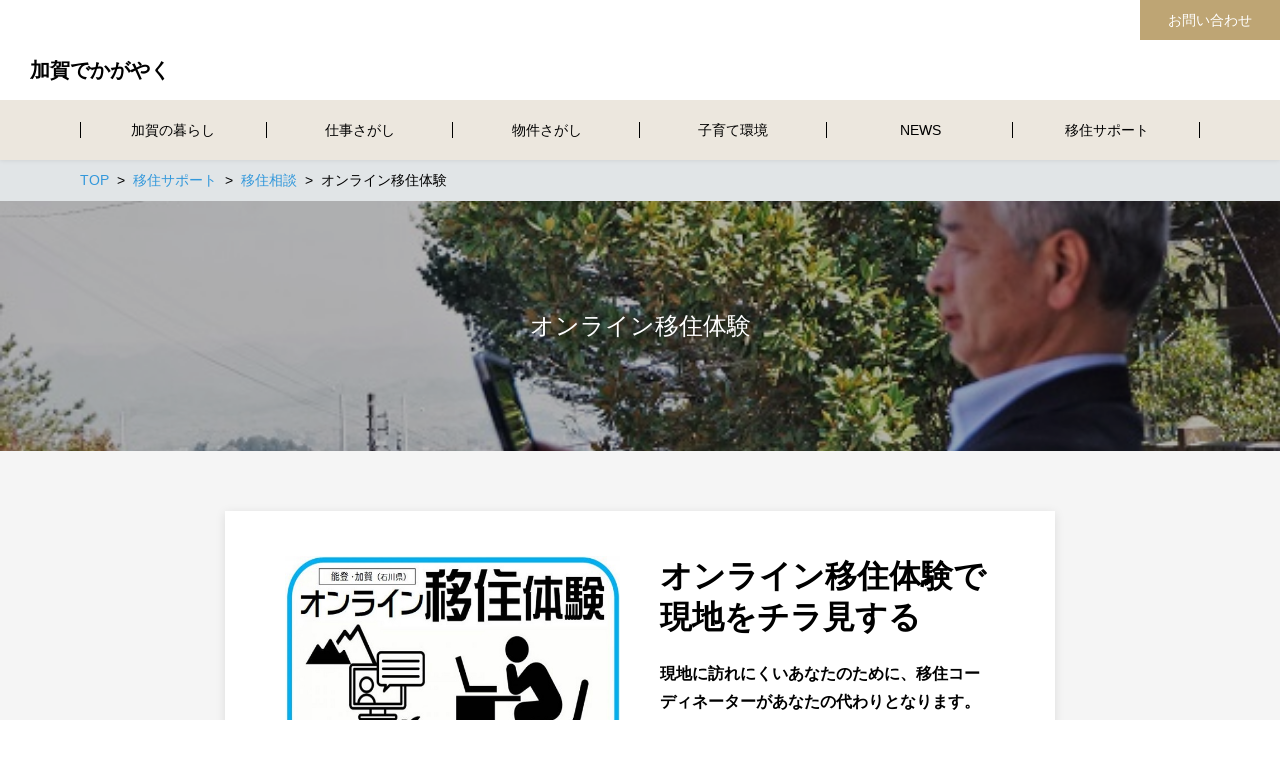

--- FILE ---
content_type: text/html; charset=UTF-8
request_url: https://kaga-teiju.jp/support/online/experience/
body_size: 23282
content:
<!DOCTYPE html>
<html lang="ja" prefix="og: http://ogp.me/ns# fb: http://ogp.me/ns/fb# article: http://ogp.me/ns/article#">
<head>
	<meta http-equiv="X-UA-Compatible" content="IE=edge,chrome=1">
<meta charset="UTF-8">
<meta name="viewport" content="width=device-width">
<meta name="format-detection" content="telephone=no">
	
	<title>オンライン移住体験 | 加賀でかがやく</title>
<link rel='dns-prefetch' href='//cdn.jsdelivr.net' />
<link rel='dns-prefetch' href='//s.w.org' />
		<script type="text/javascript">
			window._wpemojiSettings = {"baseUrl":"https:\/\/s.w.org\/images\/core\/emoji\/12.0.0-1\/72x72\/","ext":".png","svgUrl":"https:\/\/s.w.org\/images\/core\/emoji\/12.0.0-1\/svg\/","svgExt":".svg","source":{"concatemoji":"https:\/\/kaga-teiju.jp\/wpre\/wp-includes\/js\/wp-emoji-release.min.js?ver=5.4.18"}};
			/*! This file is auto-generated */
			!function(e,a,t){var n,r,o,i=a.createElement("canvas"),p=i.getContext&&i.getContext("2d");function s(e,t){var a=String.fromCharCode;p.clearRect(0,0,i.width,i.height),p.fillText(a.apply(this,e),0,0);e=i.toDataURL();return p.clearRect(0,0,i.width,i.height),p.fillText(a.apply(this,t),0,0),e===i.toDataURL()}function c(e){var t=a.createElement("script");t.src=e,t.defer=t.type="text/javascript",a.getElementsByTagName("head")[0].appendChild(t)}for(o=Array("flag","emoji"),t.supports={everything:!0,everythingExceptFlag:!0},r=0;r<o.length;r++)t.supports[o[r]]=function(e){if(!p||!p.fillText)return!1;switch(p.textBaseline="top",p.font="600 32px Arial",e){case"flag":return s([127987,65039,8205,9895,65039],[127987,65039,8203,9895,65039])?!1:!s([55356,56826,55356,56819],[55356,56826,8203,55356,56819])&&!s([55356,57332,56128,56423,56128,56418,56128,56421,56128,56430,56128,56423,56128,56447],[55356,57332,8203,56128,56423,8203,56128,56418,8203,56128,56421,8203,56128,56430,8203,56128,56423,8203,56128,56447]);case"emoji":return!s([55357,56424,55356,57342,8205,55358,56605,8205,55357,56424,55356,57340],[55357,56424,55356,57342,8203,55358,56605,8203,55357,56424,55356,57340])}return!1}(o[r]),t.supports.everything=t.supports.everything&&t.supports[o[r]],"flag"!==o[r]&&(t.supports.everythingExceptFlag=t.supports.everythingExceptFlag&&t.supports[o[r]]);t.supports.everythingExceptFlag=t.supports.everythingExceptFlag&&!t.supports.flag,t.DOMReady=!1,t.readyCallback=function(){t.DOMReady=!0},t.supports.everything||(n=function(){t.readyCallback()},a.addEventListener?(a.addEventListener("DOMContentLoaded",n,!1),e.addEventListener("load",n,!1)):(e.attachEvent("onload",n),a.attachEvent("onreadystatechange",function(){"complete"===a.readyState&&t.readyCallback()})),(n=t.source||{}).concatemoji?c(n.concatemoji):n.wpemoji&&n.twemoji&&(c(n.twemoji),c(n.wpemoji)))}(window,document,window._wpemojiSettings);
		</script>
		<style type="text/css">
img.wp-smiley,
img.emoji {
	display: inline !important;
	border: none !important;
	box-shadow: none !important;
	height: 1em !important;
	width: 1em !important;
	margin: 0 .07em !important;
	vertical-align: -0.1em !important;
	background: none !important;
	padding: 0 !important;
}
</style>
	<link rel='stylesheet' id='sbi_styles-css'  href='https://kaga-teiju.jp/wpre/wp-content/plugins/instagram-feed/css/sbi-styles.min.css?ver=6.2.8' type='text/css' media='all' />
<link rel='stylesheet' id='wp-block-library-css'  href='https://kaga-teiju.jp/wpre/wp-includes/css/dist/block-library/style.min.css?ver=5.4.18' type='text/css' media='all' />
<style id='wp-block-library-inline-css' type='text/css'>
.has-text-align-justify{text-align:justify;}
</style>
<link rel='stylesheet' id='ns-common-css'  href='https://kaga-teiju.jp/wpre/wp-content/themes/new-standard-3/css/ns-common.css?ver=3.0' type='text/css' media='all' />
<style id='ns-common-inline-css' type='text/css'>
html, body {font-family: "游ゴシック Medium", YuGothic, YuGothicM, "Hiragino Kaku Gothic ProN", メイリオ, Meiryo, sans-serif;}body, .widget_calendar thead, .widget_calendar tfoot, .widget_calendar tbody, .widget_nsd_information .wrap {
	color: #000000;
}
.common-info {
	background-color: #ffffff;
	color: #000000;
}

.header-bar {
	background-color: #ffffff;
	color: #000000;
}

.header-search {
	color: #000000;
}

.header-search-field:-ms-input-placeholder {
	color: #999999;
}

.header-search-field::placeholder {
	color: #999999;
}

@media screen and (max-width: 959px) {
	.header-main-outer {
		background-color: #ffffff;
		color: #000000;
	}
	
	.header-nav-menu {
		background-color: #ece7de;
		color: #666666;
	}
	
	.header-nav, .footer-tel {
		background-color: #ffffff;
		color: #000000;
	}
}

@media screen and (min-width: 960px) {
	.header-main-wrap-straight, .header-main-outer-standard {
		background-color: #ffffff;
		color: #000000;
	}
	
	.header-nav-menu {
		color: #000000;
	}
	
	.header-nav-menu .sub-menu {
		background-color: #ece7de;
	}
	
	.header-nav-menu .sub-menu a:hover {
		background-color: rgba(0,0,0,0.1);
	}
}
@media screen and (min-width: 960px) {
	.header-main-outer {
		background-color: #ffffff;
		color: #000000;
	}
	
	.header-nav {
		background-color: #ece7de;
		color: ;
	}
}
#content {
	background-color: #f5f5f5;
}
.footer-widgets {
	background-color: #ffffff;
	color: #000000;
}

.footer-copyright {
	background-color: #c6ccc7;
	color: #000000;
}
.widget_calendar tbody a, .widget_calendar tbody a:hover, .widget_calendar tbody a:active, .pagination .current, .pagination .current:hover, .pagination .current:active {
	background-color: #000000;
	color: #ffffff;
}

.ns-color-label, .ns-color-label:hover, .ns-color-label:active {
	background-color: #ffffff;
	color: #000000;
	border-color: #000000;
}

.flexible-news-footer-link, .flexible-news-footer-link:hover, .flexible-news-footer-link:active {
	color: #000000;
}

@media screen and (min-width: 768px) {
	.flexible-news-b-footer-link, .flexible-news-b-footer-link:hover, .flexible-news-b-footer-link:active {
		color: #ffffff;
	}
}
.post-content h1, .post-content h2, .post-content h3 {
	color: #000000;
}
.nsct-inner {
	border-top-color: #000000;
}

.ns-color-heading, .comment-reply-title {
	color: #000000;
}

.ns-color-heading-invert {
	color: #ffffff;
	background-color: #000000;
}
@media screen and (min-width: 768px) {
	.flexible-news-c-header {
		color: #000000;
		background: none;
	}
}
.ns-color-button, .ns-button-color-large, .ns-button-color-medium, .ns-button-color-small, .ns-button-color, .comment-reply-link, button, input[type="button"], input[type="reset"], input[type="submit"] {
	background-color: #bea574;
	color: #ffffff;
}

.ns-color-button:hover, .ns-color-button:active, .ns-button-color-large:hover, .ns-button-color-large:active, .ns-button-color-medium:hover, .ns-button-color-medium:active, .ns-button-color-small:hover, .ns-button-color-small:active, .ns-button-color:hover, .ns-button-color:active, .comment-reply-link:hover, .comment-reply-link:active, button:hover, button:active, input[type="button"]:hover, input[type="button"]:active, input[type="reset"]:hover, input[type="reset"]:active, input[type="submit"]:hover, input[type="submit"]:active {
	color: #ffffff;
}

.ns-color-button:hover, .ns-color-button:active, .ns-button-color-large:hover, .ns-button-color-large:active, .ns-button-color-medium:hover, .ns-button-color-medium:active, .ns-button-color-small:hover, .ns-button-color-small:active, .ns-button-color:hover, .ns-button-color:active, .comment-reply-link:hover, .comment-reply-link:active, button:hover, button:active, input[type="button"]:hover, input[type="button"]:active, input[type="reset"]:hover, input[type="reset"]:active, input[type="submit"]:hover, input[type="submit"]:active {
	background-color: #d1b57f;
}
.post-content-main, .comment-content {
	font-size: 16px;
}'

</style>
<link rel='stylesheet' id='ns-header-standard-tabsp-css'  href='https://kaga-teiju.jp/wpre/wp-content/themes/new-standard-3/css/header-standard-tabsp.css?ver=3.0' type='text/css' media='all' />
<link rel='stylesheet' id='blocks-theme-css'  href='https://kaga-teiju.jp/wpre/wp-content/themes/new-standard-3/css/blocks-theme.css?ver=3.0' type='text/css' media='all' />
<link rel='stylesheet' id='swipebox-css'  href='https://kaga-teiju.jp/wpre/wp-content/themes/new-standard-3/css/swipebox.min.css?ver=1.3.0' type='text/css' media='all' />
<link rel='stylesheet' id='boxicons-css'  href='https://cdn.jsdelivr.net/npm/boxicons/css/boxicons.min.css?ver=20260119' type='text/css' media='all' />
<link rel='stylesheet' id='jetpack_css-css'  href='https://kaga-teiju.jp/wpre/wp-content/plugins/jetpack/css/jetpack.css?ver=8.3.3' type='text/css' media='all' />
<!--n2css--><script type='text/javascript' src='https://kaga-teiju.jp/wpre/wp-includes/js/jquery/jquery.js?ver=1.12.4-wp'></script>
<script type='text/javascript' src='https://kaga-teiju.jp/wpre/wp-includes/js/jquery/jquery-migrate.min.js?ver=1.4.1'></script>
<script type='text/javascript' src='https://kaga-teiju.jp/wpre/wp-content/themes/new-standard-3/js/ofi.min.js?ver=3.2.3'></script>
<script type='text/javascript' src='https://kaga-teiju.jp/wpre/wp-content/themes/new-standard-3/js/theia-sticky-sidebar.js?ver=1.5.0'></script>
<script type='text/javascript' src='https://kaga-teiju.jp/wpre/wp-includes/js/clipboard.min.js?ver=5.4.18'></script>
<script type='text/javascript' src='https://kaga-teiju.jp/wpre/wp-content/themes/new-standard-3/js/jquery.swipebox.min.js?ver=1.4.4.fix'></script>
<script type='text/javascript' src='https://kaga-teiju.jp/wpre/wp-content/themes/new-standard-3/js/site.js?ver=3.0'></script>
<link rel='https://api.w.org/' href='https://kaga-teiju.jp/wp-json/' />
<link rel="EditURI" type="application/rsd+xml" title="RSD" href="https://kaga-teiju.jp/wpre/xmlrpc.php?rsd" />
<link rel="wlwmanifest" type="application/wlwmanifest+xml" href="https://kaga-teiju.jp/wpre/wp-includes/wlwmanifest.xml" /> 
<meta name="generator" content="WordPress 5.4.18" />
<link rel="canonical" href="https://kaga-teiju.jp/support/online/experience/" />
<link rel='shortlink' href='https://kaga-teiju.jp/?p=10023' />
<link rel="alternate" type="application/json+oembed" href="https://kaga-teiju.jp/wp-json/oembed/1.0/embed?url=https%3A%2F%2Fkaga-teiju.jp%2Fsupport%2Fonline%2Fexperience%2F" />
<link rel="alternate" type="text/xml+oembed" href="https://kaga-teiju.jp/wp-json/oembed/1.0/embed?url=https%3A%2F%2Fkaga-teiju.jp%2Fsupport%2Fonline%2Fexperience%2F&#038;format=xml" />
<link rel="apple-touch-icon" sizes="180x180" href="/wpre/wp-content/uploads/fbrfg/apple-touch-icon.png">
<link rel="icon" type="image/png" sizes="32x32" href="/wpre/wp-content/uploads/fbrfg/favicon-32x32.png">
<link rel="icon" type="image/png" sizes="16x16" href="/wpre/wp-content/uploads/fbrfg/favicon-16x16.png">
<link rel="manifest" href="/wpre/wp-content/uploads/fbrfg/site.webmanifest">
<link rel="mask-icon" href="/wpre/wp-content/uploads/fbrfg/safari-pinned-tab.svg" color="#5bbad5">
<link rel="shortcut icon" href="/wpre/wp-content/uploads/fbrfg/favicon.ico">
<meta name="msapplication-TileColor" content="#da532c">
<meta name="msapplication-config" content="/wpre/wp-content/uploads/fbrfg/browserconfig.xml">
<meta name="theme-color" content="#ffffff"><style type='text/css'>img#wpstats{display:none}</style><meta name="description" content="オンライン移住体験で 現地をチラ見する 現地に訪れにくいあなたのために、移住コーディネーターがあなたの代わりとなります。地域の様子、空き家内覧、移住者交流などご希望に応じてコーディネートします。移住希望者はご自宅からPC、スマホからオンライン参加。 ニューノーマルな移住先さがしを…">
<!-- Google Tag Manager -->
<script>(function(w,d,s,l,i){w[l]=w[l]||[];w[l].push({'gtm.start':
new Date().getTime(),event:'gtm.js'});var f=d.getElementsByTagName(s)[0],
j=d.createElement(s),dl=l!='dataLayer'?'&l='+l:'';j.async=true;j.src=
'https://www.googletagmanager.com/gtm.js?id='+i+dl;f.parentNode.insertBefore(j,f);
})(window,document,'script','dataLayer','GTM-TR62QKF');</script>
<!-- End Google Tag Manager --></head>

<body class="page-template-default page page-id-10023 page-child parent-pageid-9970 sp-header-fix">
	<!-- Google Tag Manager (noscript) -->
<noscript><iframe src="https://www.googletagmanager.com/ns.html?id=GTM-TR62QKF"
height="0" width="0" style="display:none;visibility:hidden"></iframe></noscript>
<!-- End Google Tag Manager (noscript) -->
<div id="fb-root"></div>
<script>(function(d, s, id) {
	var js, fjs = d.getElementsByTagName(s)[0];
	if (d.getElementById(id)) return;
	js = d.createElement(s); js.id = id;
	js.src = "//connect.facebook.net/ja_JP/sdk.js#xfbml=1&version=v2.4";
	fjs.parentNode.insertBefore(js, fjs);
}(document, 'script', 'facebook-jssdk'));</script>
	
	<div id="sp-only"></div>
	
	<div id="wrap">
								<header id="header">
									<div class="header-bar">
												
												
													<div class="header-bar-right">
																
								<div class="header-button header-bar-button">
	<a href="https://kaga-teiju.jp/contacts/" target="_blank" class="header-bar-btn ns-color-button  ?>">お問い合わせ</a>
</div>
								
															</div><!-- .header-bar-right -->
											</div><!-- .header-bar -->
								
				<div class="header-main-wrap">
					<div class="header-main-outer">
						<div class="header-main header-main-standard-left ">
														
							<div class="header-title">
	<h1 class="header-title-sp">
		<a href="https://kaga-teiju.jp">加賀でかがやく</a>
	</h1>
	
	<div class="header-title-pc">
		<a href="https://kaga-teiju.jp">加賀でかがやく</a>
	</div>
</div><!-- .header-title -->
							
														
							<div class="header-sp-button">
																
								<div class="header-sp-menu">
									<div class="header-sp-menu-btn header-sp-menu-btn-simple"><i class='bx bx-menu' ></i><i class='bx bx-x' ></i></div>
								</div>
							</div>
						</div>
						
											</div><!-- .header-main -->
					
					<div class="header-nav header-nav-border">
						<ul id="menu-menu-1" class="header-nav-menu"><li id="menu-item-2452" class="menu-item menu-item-type-post_type menu-item-object-page menu-item-has-children menu-item-2452"><a href="https://kaga-teiju.jp/lifestyle/"><span class="label">加賀の暮らし</span></a>
<ul class="sub-menu">
	<li id="menu-item-4371" class="menu-item menu-item-type-post_type menu-item-object-page menu-item-4371"><a href="https://kaga-teiju.jp/lifestyle/onsen/"><span class="label">温泉</span></a></li>
	<li id="menu-item-13491" class="menu-item menu-item-type-post_type menu-item-object-page menu-item-13491"><a href="https://kaga-teiju.jp/lifestyle/architecture/"><span class="label">古民家</span></a></li>
	<li id="menu-item-13560" class="menu-item menu-item-type-post_type menu-item-object-page menu-item-13560"><a href="https://kaga-teiju.jp/lifestyle/agri/"><span class="label">家庭菜園</span></a></li>
	<li id="menu-item-13561" class="menu-item menu-item-type-post_type menu-item-object-page menu-item-13561"><a href="https://kaga-teiju.jp/lifestyle/sea/"><span class="label">海岸</span></a></li>
	<li id="menu-item-2454" class="menu-item menu-item-type-post_type menu-item-object-page menu-item-2454"><a href="https://kaga-teiju.jp/lifestyle/health/"><span class="label">医療・福祉</span></a></li>
	<li id="menu-item-3584" class="menu-item menu-item-type-post_type menu-item-object-page menu-item-3584"><a href="https://kaga-teiju.jp/lifestyle/food/"><span class="label">食文化</span></a></li>
	<li id="menu-item-10143" class="menu-item menu-item-type-post_type menu-item-object-page menu-item-10143"><a href="https://kaga-teiju.jp/lifestyle/nature/"><span class="label">里山と山菜</span></a></li>
	<li id="menu-item-13464" class="menu-item menu-item-type-post_type menu-item-object-page menu-item-13464"><a href="https://kaga-teiju.jp/lifestyle/snow/"><span class="label">雪</span></a></li>
</ul>
</li>
<li id="menu-item-2455" class="menu-item menu-item-type-post_type menu-item-object-page menu-item-has-children menu-item-2455"><a href="https://kaga-teiju.jp/work/"><span class="label">仕事さがし</span></a>
<ul class="sub-menu">
	<li id="menu-item-3583" class="menu-item menu-item-type-taxonomy menu-item-object-category menu-item-3583"><a href="https://kaga-teiju.jp/category/work/"><span class="label">就職先</span></a></li>
	<li id="menu-item-14565" class="menu-item menu-item-type-post_type menu-item-object-page menu-item-14565"><a href="https://kaga-teiju.jp/work/agriculture/"><span class="label">農家になる方法</span></a></li>
	<li id="menu-item-2490" class="menu-item menu-item-type-post_type menu-item-object-page menu-item-2490"><a href="https://kaga-teiju.jp/work/sogyo/"><span class="label">創業手引き</span></a></li>
	<li id="menu-item-14454" class="menu-item menu-item-type-post_type menu-item-object-page menu-item-14454"><a href="https://kaga-teiju.jp/contacts/contact/"><span class="label">掲載申し込み</span></a></li>
</ul>
</li>
<li id="menu-item-2505" class="menu-item menu-item-type-post_type menu-item-object-page menu-item-has-children menu-item-2505"><a href="https://kaga-teiju.jp/house/"><span class="label">物件さがし</span></a>
<ul class="sub-menu">
	<li id="menu-item-14673" class="menu-item menu-item-type-post_type menu-item-object-page menu-item-14673"><a href="https://kaga-teiju.jp/house/"><span class="label">支援制度</span></a></li>
	<li id="menu-item-5401" class="menu-item menu-item-type-post_type menu-item-object-page menu-item-5401"><a href="https://kaga-teiju.jp/house/houses/"><span class="label">空き家バンク</span></a></li>
	<li id="menu-item-5400" class="menu-item menu-item-type-post_type menu-item-object-page menu-item-5400"><a href="https://kaga-teiju.jp/house/owner/"><span class="label">家主の方へ</span></a></li>
</ul>
</li>
<li id="menu-item-2506" class="menu-item menu-item-type-post_type menu-item-object-page menu-item-has-children menu-item-2506"><a href="https://kaga-teiju.jp/child-care/"><span class="label">子育て環境</span></a>
<ul class="sub-menu">
	<li id="menu-item-2493" class="menu-item menu-item-type-post_type menu-item-object-page menu-item-2493"><a href="https://kaga-teiju.jp/child-care/baby/"><span class="label">妊娠～乳幼児期</span></a></li>
	<li id="menu-item-2494" class="menu-item menu-item-type-post_type menu-item-object-page menu-item-2494"><a href="https://kaga-teiju.jp/child-care/kindergarten-child/"><span class="label">保育園児期</span></a></li>
	<li id="menu-item-2507" class="menu-item menu-item-type-post_type menu-item-object-page menu-item-2507"><a href="https://kaga-teiju.jp/child-care/school-child/"><span class="label">小中学生期</span></a></li>
	<li id="menu-item-2508" class="menu-item menu-item-type-post_type menu-item-object-page menu-item-2508"><a href="https://kaga-teiju.jp/child-care/high-school-student/"><span class="label">高校生期</span></a></li>
</ul>
</li>
<li id="menu-item-14681" class="menu-item menu-item-type-post_type menu-item-object-page menu-item-14681"><a href="https://kaga-teiju.jp/news/"><span class="label">NEWS</span></a></li>
<li id="menu-item-2502" class="menu-item menu-item-type-post_type menu-item-object-page current-page-ancestor menu-item-has-children menu-item-2502"><a href="https://kaga-teiju.jp/support/"><span class="label">移住サポート</span></a>
<ul class="sub-menu">
	<li id="menu-item-2495" class="menu-item menu-item-type-post_type menu-item-object-page menu-item-2495"><a href="https://kaga-teiju.jp/support/house/"><span class="label">お試し住宅(短期)</span></a></li>
	<li id="menu-item-14526" class="menu-item menu-item-type-custom menu-item-object-custom menu-item-14526"><a href="https://kaga-teiju.jp/category/house/"><span class="label">お試し住宅(長期)</span></a></li>
	<li id="menu-item-10109" class="menu-item menu-item-type-post_type menu-item-object-page current-page-ancestor menu-item-10109"><a href="https://kaga-teiju.jp/support/online/"><span class="label">移住相談</span></a></li>
	<li id="menu-item-7663" class="menu-item menu-item-type-post_type menu-item-object-page menu-item-7663"><a href="https://kaga-teiju.jp/support/experience/"><span class="label">移住体験プログラム</span></a></li>
	<li id="menu-item-13829" class="menu-item menu-item-type-post_type menu-item-object-page menu-item-13829"><a href="https://kaga-teiju.jp/support/coworking/"><span class="label">テレワーク体験</span></a></li>
</ul>
</li>
<li id="menu-item-2514" class="menu-item menu-item-type-post_type menu-item-object-page menu-item-2514"><a href="https://kaga-teiju.jp/contacts/"><span class="label">お問い合わせ</span></a></li>
</ul>						
						<div class="header-nav-sp-items">
							<div class="header-button header-nav-button">
	<a href="https://kaga-teiju.jp/contacts/" target="_blank" class="header-nav-btn ns-color-button  ?>">お問い合わせ</a>
</div>
							
														
														
													</div><!-- .header-nav-sp-items -->
					</div><!-- .header-nav -->
				</div><!-- .header-main-wrap -->
			</header><!-- #header -->
				
		<div id="content" class="content-bg-image-none">
							<div class="content-header">
										
					
<div id="breadcrumb">
	<ul itemscope itemtype="http://schema.org/BreadcrumbList">
					<li itemprop="itemListElement" itemscope itemtype="http://schema.org/ListItem">
						<a itemprop="item" href="https://kaga-teiju.jp"><span itemprop="name">TOP</span></a>
					</li>					<li itemprop="itemListElement" itemscope itemtype="http://schema.org/ListItem">
						<a itemprop="item" href="https://kaga-teiju.jp/support/"><span itemprop="name">移住サポート</span></a>
					</li>					<li itemprop="itemListElement" itemscope itemtype="http://schema.org/ListItem">
						<a itemprop="item" href="https://kaga-teiju.jp/support/online/"><span itemprop="name">移住相談</span></a>
					</li>					<li itemprop="itemListElement" itemscope itemtype="http://schema.org/ListItem">
						<span itemprop="name">オンライン移住体験</span>
					</li>			</ul>
</div><!-- #breadcrumb -->
					
									</div>
			
			<article class="page-article">
			<header class="page-eyecatch page-eyecatch-has-image" style="background-image: url(https://kaga-teiju.jp/wpre/wp-content/uploads/2021/05/オンライン移住体験の様子.jpg);">
	<h2 class="page-eyecatch-title page-eyecatch-has-image-title page-eyecatch-title-dark">オンライン移住体験</h2>
</header>
			
			<div class="main-row page-main-row">
								<div id="main" class="page-main main-full ">
					
					<div class="page-main-box ">
						<div class="page-main-content post-content post-content-main post-content-page post-content-block-editor">
							<div class="ns-row ns-row-2 ">
<div class="ns-col ns-col-1 ">
<p><img class="aligncenter size-full wp-image-10012" src="https://kaga-teiju.jp/wpre/wp-content/uploads/2021/05/オンライン移住体験.jpg" alt="オンライン移住体験" width="600" height="400" srcset="https://kaga-teiju.jp/wpre/wp-content/uploads/2021/05/オンライン移住体験.jpg 600w, https://kaga-teiju.jp/wpre/wp-content/uploads/2021/05/オンライン移住体験-300x200.jpg 300w, https://kaga-teiju.jp/wpre/wp-content/uploads/2021/05/オンライン移住体験-360x240.jpg 360w" sizes="(max-width: 600px) 100vw, 600px" /></p>
</div>
<div class="ns-col ns-col-1 ">
<h1><strong><span style="font-family: 'book antiqua', palatino, serif;">オンライン移住体験で<br />
現地をチラ見する<br />
</span></strong></h1>
<p><strong>現地に訪れにくいあなたのために、移住コーディネーターがあなたの代わりとなります。</strong><strong>地域の様子、空き家内覧、移住者交流などご希望に応じてコーディネートします。移住希望者はご自宅からPC、スマホからオンライン参加。</strong></p>
<p><strong>ニューノーマルな移住先さがしをご体感あれ。</strong><br />
<strong>参加費は無料、完全オーダーメイドのオンライン移住体験。</strong></p>
</div>
</div>
<p><a class="ns-button-gray-large" href="https://kaga-teiju.jp/contacts/" target="_blank" rel="noopener noreferrer"><strong>お問い合わせ</strong></a></p>
<p>&nbsp;</p>
<h2><span style="font-family: 'book antiqua', palatino, serif; font-size: 24pt;"><strong>あなたはどんな旅？<br />
移住体験プラン例</strong></span></h2>
<p><strong>人それぞれちがう。</strong><br />
<strong>移住プランも千差万別となります。</strong></p>
<p><strong>だからこそオーダーメイド移住体験プラン。</strong><br />
<strong>移住コーディネーターがヒアリングを行い、</strong><br />
<strong>あなた専用のオンライン体験プランをご提案。</strong></p>
<div class="ns-row ns-row-3 ">
<div class="ns-col ns-col-1 ">
<div class="ns-box-square" style="border-style: solid; border-color: #aaaaaa; background-color: #fafafa;">
<p><strong><span style="text-decoration: underline; font-size: 18pt;">現地チラ見</span> <span style="font-size: 18pt;"><span style="font-size: 14pt;">プラン</span></span><br />
</strong></p>
<p><strong>現地の雰囲気を知りたい方へ！</strong></p>
<ul>
<li><strong>石川県加賀市が初めて</strong></li>
<li><strong>希望する自然環境</strong></li>
<li><strong>まちの様子（病院、買い物先等）</strong></li>
</ul>
<p><img class="aligncenter size-full wp-image-10033" src="https://kaga-teiju.jp/wpre/wp-content/uploads/2021/05/オンラインで見せている.jpg" alt="男性がタブレットを持ち、景色を見せている" width="600" height="400" srcset="https://kaga-teiju.jp/wpre/wp-content/uploads/2021/05/オンラインで見せている.jpg 600w, https://kaga-teiju.jp/wpre/wp-content/uploads/2021/05/オンラインで見せている-300x200.jpg 300w, https://kaga-teiju.jp/wpre/wp-content/uploads/2021/05/オンラインで見せている-360x240.jpg 360w" sizes="(max-width: 600px) 100vw, 600px" /></p>
</div>
</div>
<div class="ns-col ns-col-1 ">
<div class="ns-box-square" style="border-style: solid; border-color: #aaaaaa; background-color: #fafafa;">
<p><span style="text-decoration: underline; font-size: 18pt;"><strong>空き家見学＆相談</strong></span> <span style="font-size: 18pt;"><strong><span style="font-size: 14pt;">プラン</span></strong></span></p>
<p><strong>空き家活用に興味ある方へ！</strong></p>
<ul>
<li><strong>空き家に住みたい</strong></li>
<li><strong>空き店舗で開業したい</strong></li>
<li><strong>空き家疑問アレコレを訊く</strong></li>
</ul>
<p><img class="aligncenter size-full wp-image-10043" src="https://kaga-teiju.jp/wpre/wp-content/uploads/2021/05/空き家活用.jpg" alt="壁に塗装する男性" width="600" height="400" srcset="https://kaga-teiju.jp/wpre/wp-content/uploads/2021/05/空き家活用.jpg 600w, https://kaga-teiju.jp/wpre/wp-content/uploads/2021/05/空き家活用-300x200.jpg 300w, https://kaga-teiju.jp/wpre/wp-content/uploads/2021/05/空き家活用-360x240.jpg 360w" sizes="(max-width: 600px) 100vw, 600px" /></p>
</div>
</div>
<div class="ns-col ns-col-1 ">
<div class="ns-box-square" style="border-style: solid; border-color: #aaaaaa; background-color: #fafafa;">
<p><span style="text-decoration: underline; font-size: 18pt;"><strong>ロールモデル交流</strong></span> <span style="font-size: 18pt;"><strong><span style="font-size: 14pt;">プラン</span></strong></span></p>
<p><strong>移住者の話を聞きたい方へ！</strong></p>
<ul>
<li><strong>移住について訊く</strong></li>
<li><strong>苦労する点を知りたい</strong></li>
<li><strong>アドバイスをもらう</strong></li>
</ul>
<p><img class="aligncenter size-full wp-image-8747" src="https://kaga-teiju.jp/wpre/wp-content/uploads/2020/12/移住相談をしている写真.jpg" alt="人とPC" width="600" height="400" srcset="https://kaga-teiju.jp/wpre/wp-content/uploads/2020/12/移住相談をしている写真.jpg 600w, https://kaga-teiju.jp/wpre/wp-content/uploads/2020/12/移住相談をしている写真-300x200.jpg 300w, https://kaga-teiju.jp/wpre/wp-content/uploads/2020/12/移住相談をしている写真-360x240.jpg 360w" sizes="(max-width: 600px) 100vw, 600px" /></p>
</div>
</div>
</div>
<p><strong><a class="ns-button-gray-large" href="https://kaga-teiju.jp/category/tour/" target="_blank" rel="noopener noreferrer">移住体験プログラム例</a></strong></p>
<p>&nbsp;</p>
<p>&nbsp;</p>
<h2><span style="font-family: 'book antiqua', palatino, serif; font-size: 24pt;"><strong>オンラインで出会う<br />
移住コーディネーター</strong></span></h2>
<p>&nbsp;</p>
<div class="ns-row ns-row-2 ">
<div class="ns-col ns-col-1 ">
<p><img class="aligncenter size-full wp-image-10015" src="https://kaga-teiju.jp/wpre/wp-content/uploads/2021/05/高峰さん写真.jpg" alt="高峰さん（男性1人）が話している" width="600" height="400" srcset="https://kaga-teiju.jp/wpre/wp-content/uploads/2021/05/高峰さん写真.jpg 600w, https://kaga-teiju.jp/wpre/wp-content/uploads/2021/05/高峰さん写真-300x200.jpg 300w, https://kaga-teiju.jp/wpre/wp-content/uploads/2021/05/高峰さん写真-360x240.jpg 360w" sizes="(max-width: 600px) 100vw, 600px" /></p>
</div>
<div class="ns-col ns-col-1 ">
<p><span style="text-decoration: underline;"><span style="font-size: 18pt;"><strong>高峰　博保</strong></span></span></p>
<p><strong>地域創生に関わること30年以上のエキスパート。 人財誘致活動として大学ゼミ、移住対応、地域創造のための起業支援、エコツーリズムの企画実施など、様々なことを手掛けてきた地域の縁の下の力持ち。移住者の頼もしいメンター的存在。</strong></p>
<p><strong>#石川育ち #Ｕターン #能登・加賀　</strong></p>
</div>
</div>
<p>&nbsp;</p>
<div class="ns-row ns-row-2 ">
<div class="ns-col ns-col-1 ">
<p><img class="aligncenter size-full wp-image-6133" src="https://kaga-teiju.jp/wpre/wp-content/uploads/2020/05/山田さん写真.jpg" alt="山田淳史" width="400" height="267" srcset="https://kaga-teiju.jp/wpre/wp-content/uploads/2020/05/山田さん写真.jpg 400w, https://kaga-teiju.jp/wpre/wp-content/uploads/2020/05/山田さん写真-300x200.jpg 300w, https://kaga-teiju.jp/wpre/wp-content/uploads/2020/05/山田さん写真-360x240.jpg 360w" sizes="(max-width: 400px) 100vw, 400px" /></p>
</div>
<div class="ns-col ns-col-1 ">
<p><span style="text-decoration: underline; font-size: 18pt;"><strong>山田　淳史</strong></span></p>
<p><strong>石川県加賀市出身。首都圏にある大学院を修了後、株式会社ぶなの森に</strong><strong>入社。移住サポートとして仕事・住まい探しのコーディネートする一方、地方でのライフスタイルを提案・発信している。</strong></p>
<p><strong>#地元出身 #Ｕターン #新卒で地方へ　</strong></p>
</div>
</div>
<p>&nbsp;</p>
<div class="ns-row ns-row-2 ">
<div class="ns-col ns-col-1 ">
<p><img class="aligncenter size-full wp-image-6134" src="https://kaga-teiju.jp/wpre/wp-content/uploads/2020/05/sako.jpg" alt="迫　真琴氏" width="400" height="300" srcset="https://kaga-teiju.jp/wpre/wp-content/uploads/2020/05/sako.jpg 400w, https://kaga-teiju.jp/wpre/wp-content/uploads/2020/05/sako-300x225.jpg 300w" sizes="(max-width: 400px) 100vw, 400px" /></p>
<p>&nbsp;</p>
</div>
<div class="ns-col ns-col-1 ">
<p><span style="text-decoration: underline; font-size: 18pt;"><strong><ruby>迫<rt>はざま</rt></ruby>　真琴</strong></span></p>
<p><strong>千葉県出身。幼いころから都会での生活に疑問を抱きながら育つ。大学時代に秋田と能登での地域づくりと、タイでの日本語教育に携わった経験から日本の未来は地方にあると確信し、地域おこし協力隊としてＩターン。</strong></p>
<p><strong>#千葉県出身 #Ｉターン #地域おこし協力隊</strong></p>
</div>
</div>
<p>&nbsp;</p>
<p>&nbsp;</p>
<h2><span style="font-family: 'book antiqua', palatino, serif; font-size: 24pt;"><strong>オンライン移住体験<br />
4ステップで申込</strong></span></h2>
<h3><span style="text-decoration: underline;"><strong>STEP1. 申し込み</strong></span></h3>
<p><strong>&#8211;<a href="https://kaga-teiju.jp/contacts/" target="_blank" rel="noopener noreferrer">お問い合わせ</a>からご連絡ください。<br />
（事務局からの返信を待つ）</strong></p>
<h3><strong><span style="text-decoration: underline;">STEP2. 事前ヒアリング</span></strong></h3>
<p><strong>&#8211; 移住コーディネーターと事前相談<br />
</strong></p>
<ul>
<li><strong>移住について</strong></li>
<li><strong>体験内容について</strong></li>
</ul>
<p><strong>※参考「<a href="https://kaga-teiju.jp/archive71/">オンライン移住相談のコツ</a>」</strong></p>
<h3><strong><span style="text-decoration: underline;">STEP3. プラン提案</span></strong></h3>
<p><strong>&#8211; オンライン移住体験プラン提案<br />
※確定後、日程調整</strong></p>
<h3><strong><span style="text-decoration: underline;">STEP4. オンライン移住体験！</span></strong></h3>
<p><strong>&#8211; ご自宅からオンラインで参加！</strong></p>
<p>&nbsp;</p>
<table style="border-collapse: collapse; width: 100%;" border="1">
<tbody>
<tr style="height: 24px;">
<td style="width: 17.8974%; height: 24px; text-align: center;"><strong>方法</strong></td>
<td style="width: 82.1026%; height: 24px;"><strong>「<a href="https://kaga-teiju.jp/contacts/" target="_blank" rel="noopener noreferrer">お問い合わせ</a>」から申込（事前予約制）<br />
</strong></td>
</tr>
<tr style="height: 24px;">
<td style="width: 17.8974%; height: 24px; text-align: center;"><strong>料金</strong></td>
<td style="width: 82.1026%; height: 24px;"><strong>無料</strong></td>
</tr>
<tr style="height: 24px;">
<td style="width: 17.8974%; height: 24px; text-align: center;"><strong>日時</strong></td>
<td style="width: 82.1026%; height: 24px;"><strong>ご都合に合わせて調整</strong></td>
</tr>
<tr style="height: 50px;">
<td style="width: 17.8974%; height: 50px; text-align: center;"><strong>時間</strong></td>
<td style="width: 82.1026%; height: 50px;"><strong>原則60分</strong><br />
<strong>※臨機応変に対応。</strong></td>
</tr>
<tr style="height: 24px;">
<td style="width: 17.8974%; height: 24px; text-align: center;"><strong>ツール</strong></td>
<td style="width: 82.1026%; height: 24px;"><strong>「Zoom」</strong></td>
</tr>
<tr style="height: 55px;">
<td style="width: 17.8974%; height: 55px; text-align: center;"><strong>おねがい</strong></td>
<td style="width: 82.1026%; height: 55px;">
<ul>
<li><strong>URL・アカウントID等、第三者へ転送する行為はお控えください。</strong></li>
<li><strong>当日の参加が難しくなった場合、分かり次第ご連絡ください。</strong></li>
<li><strong>情報盗聴、ハッキングなど第三者から個人情報を盗まれる等が生じた場合の責任は負いかねます。</strong></li>
</ul>
</td>
</tr>
</tbody>
</table>
						</div>
						
											</div>
					
									</div><!-- #main -->
				
							</div><!-- .main-row -->
		</article>
	
		</div><!-- #content -->
		
					<footer id="footer">
						<div class="footer-widgets">
			<div class="footer-widgets-container ns-row-container-pc">
									<div class="footer-widgets-col footer-widgets-col-1 ns-col-pc-1_3">
						<div id="text-5" class="widget widget_text"><h2 class="widgettitle">お問い合わせ</h2>			<div class="textwidget"><p>加賀市定住促進協議会<br />
石川県加賀市大聖寺神明町46</p>
<p><a class="ns-button-gray-large" href="https://kaga-teiju.jp/contacts/">お問い合わせ</a></p>
<p><a class="ns-button-gray-large" href="https://kaga-teiju.jp/contacts/privacy/">プライバシーポリシー</a></p>
</div>
		</div>					</div>
									<div class="footer-widgets-col footer-widgets-col-2 ns-col-pc-1_3">
						<div id="text-4" class="widget widget_text"><h2 class="widgettitle">Facebook</h2>			<div class="textwidget"><p>地域ニュースをいち早くお届け</p>
<div class="fb-page" data-href="https://www.facebook.com/kagateiju/" data-tabs="timeline" data-width="300" data-height="400" data-small-header="false" data-adapt-container-width="true" data-hide-cover="false" data-show-facepile="true">
<blockquote class="fb-xfbml-parse-ignore" cite="https://www.facebook.com/kagateiju/"><p><a href="https://www.facebook.com/kagateiju/">加賀市定住促進協議会</a></p></blockquote>
</div>
<p>&nbsp;</p>
</div>
		</div>					</div>
									<div class="footer-widgets-col footer-widgets-col-3 ns-col-pc-1_3">
						<div id="text-2" class="widget widget_text"><h2 class="widgettitle">Instagram</h2>			<div class="textwidget">
<div id="sb_instagram"  class="sbi sbi_mob_col_1 sbi_tab_col_2 sbi_col_4 sbi_width_resp" style="padding-bottom: 10px;" data-feedid="*1"  data-res="auto" data-cols="4" data-colsmobile="1" data-colstablet="2" data-num="20" data-nummobile="20" data-shortcode-atts="{&quot;feed&quot;:&quot;1&quot;,&quot;cachetime&quot;:30}"  data-postid="10023" data-locatornonce="213d4b93df" data-sbi-flags="favorLocal">
	<div class="sb_instagram_header  sbi_medium sbi_no_avatar"  style="padding: 5px;padding-bottom: 0; margin-bottom: 10px;"  >
	<a href="https://www.instagram.com/kag_iju/" target="_blank" rel="nofollow noopener noreferrer" title="@kag_iju" class="sbi_header_link">
		<div class="sbi_header_text sbi_no_bio">
			
			<h3>kag_iju</h3>
					</div>

					<div class="sbi_header_img">
													<div class="sbi_header_hashtag_icon"  ><svg class="sbi_new_logo fa-instagram fa-w-14" aria-hidden="true" data-fa-processed="" aria-label="Instagram" data-prefix="fab" data-icon="instagram" role="img" viewBox="0 0 448 512">
	                <path fill="currentColor" d="M224.1 141c-63.6 0-114.9 51.3-114.9 114.9s51.3 114.9 114.9 114.9S339 319.5 339 255.9 287.7 141 224.1 141zm0 189.6c-41.1 0-74.7-33.5-74.7-74.7s33.5-74.7 74.7-74.7 74.7 33.5 74.7 74.7-33.6 74.7-74.7 74.7zm146.4-194.3c0 14.9-12 26.8-26.8 26.8-14.9 0-26.8-12-26.8-26.8s12-26.8 26.8-26.8 26.8 12 26.8 26.8zm76.1 27.2c-1.7-35.9-9.9-67.7-36.2-93.9-26.2-26.2-58-34.4-93.9-36.2-37-2.1-147.9-2.1-184.9 0-35.8 1.7-67.6 9.9-93.9 36.1s-34.4 58-36.2 93.9c-2.1 37-2.1 147.9 0 184.9 1.7 35.9 9.9 67.7 36.2 93.9s58 34.4 93.9 36.2c37 2.1 147.9 2.1 184.9 0 35.9-1.7 67.7-9.9 93.9-36.2 26.2-26.2 34.4-58 36.2-93.9 2.1-37 2.1-147.8 0-184.8zM398.8 388c-7.8 19.6-22.9 34.7-42.6 42.6-29.5 11.7-99.5 9-132.1 9s-102.7 2.6-132.1-9c-19.6-7.8-34.7-22.9-42.6-42.6-11.7-29.5-9-99.5-9-132.1s-2.6-102.7 9-132.1c7.8-19.6 22.9-34.7 42.6-42.6 29.5-11.7 99.5-9 132.1-9s102.7-2.6 132.1 9c19.6 7.8 34.7 22.9 42.6 42.6 11.7 29.5 9 99.5 9 132.1s2.7 102.7-9 132.1z"></path>
	            </svg></div>
							</div>
		
	</a>
</div>

    <div id="sbi_images"  style="padding: 5px;">
		<div class="sbi_item sbi_type_carousel sbi_new sbi_transition" id="sbi_18031041595873460" data-date="1707109913">
    <div class="sbi_photo_wrap">
        <a class="sbi_photo" href="https://www.instagram.com/p/C29B_4BJ9O1/" target="_blank" rel="noopener nofollow noreferrer" data-full-res="https://scontent-itm1-1.cdninstagram.com/v/t51.29350-15/424825983_7192032757509267_7025239359167783621_n.webp?stp=dst-jpg&#038;_nc_cat=104&#038;ccb=1-7&#038;_nc_sid=18de74&#038;_nc_ohc=B3Gr01FNY4AAX_c1Jmx&#038;_nc_ht=scontent-itm1-1.cdninstagram.com&#038;edm=ANo9K5cEAAAA&#038;oh=00_AfBUR1wc799oxuKQdcLEbAvfMDxRJ8AUXLU5WeGk0o18wA&#038;oe=65C8FAFE" data-img-src-set="{&quot;d&quot;:&quot;https:\/\/scontent-itm1-1.cdninstagram.com\/v\/t51.29350-15\/424825983_7192032757509267_7025239359167783621_n.webp?stp=dst-jpg&amp;_nc_cat=104&amp;ccb=1-7&amp;_nc_sid=18de74&amp;_nc_ohc=B3Gr01FNY4AAX_c1Jmx&amp;_nc_ht=scontent-itm1-1.cdninstagram.com&amp;edm=ANo9K5cEAAAA&amp;oh=00_AfBUR1wc799oxuKQdcLEbAvfMDxRJ8AUXLU5WeGk0o18wA&amp;oe=65C8FAFE&quot;,&quot;150&quot;:&quot;https:\/\/scontent-itm1-1.cdninstagram.com\/v\/t51.29350-15\/424825983_7192032757509267_7025239359167783621_n.webp?stp=dst-jpg&amp;_nc_cat=104&amp;ccb=1-7&amp;_nc_sid=18de74&amp;_nc_ohc=B3Gr01FNY4AAX_c1Jmx&amp;_nc_ht=scontent-itm1-1.cdninstagram.com&amp;edm=ANo9K5cEAAAA&amp;oh=00_AfBUR1wc799oxuKQdcLEbAvfMDxRJ8AUXLU5WeGk0o18wA&amp;oe=65C8FAFE&quot;,&quot;320&quot;:&quot;https:\/\/scontent-itm1-1.cdninstagram.com\/v\/t51.29350-15\/424825983_7192032757509267_7025239359167783621_n.webp?stp=dst-jpg&amp;_nc_cat=104&amp;ccb=1-7&amp;_nc_sid=18de74&amp;_nc_ohc=B3Gr01FNY4AAX_c1Jmx&amp;_nc_ht=scontent-itm1-1.cdninstagram.com&amp;edm=ANo9K5cEAAAA&amp;oh=00_AfBUR1wc799oxuKQdcLEbAvfMDxRJ8AUXLU5WeGk0o18wA&amp;oe=65C8FAFE&quot;,&quot;640&quot;:&quot;https:\/\/scontent-itm1-1.cdninstagram.com\/v\/t51.29350-15\/424825983_7192032757509267_7025239359167783621_n.webp?stp=dst-jpg&amp;_nc_cat=104&amp;ccb=1-7&amp;_nc_sid=18de74&amp;_nc_ohc=B3Gr01FNY4AAX_c1Jmx&amp;_nc_ht=scontent-itm1-1.cdninstagram.com&amp;edm=ANo9K5cEAAAA&amp;oh=00_AfBUR1wc799oxuKQdcLEbAvfMDxRJ8AUXLU5WeGk0o18wA&amp;oe=65C8FAFE&quot;}">
            <span class="sbi-screenreader"></span>
            <svg class="svg-inline--fa fa-clone fa-w-16 sbi_lightbox_carousel_icon" aria-hidden="true" aria-label="Clone" data-fa-proƒcessed="" data-prefix="far" data-icon="clone" role="img" xmlns="http://www.w3.org/2000/svg" viewBox="0 0 512 512">
	                <path fill="currentColor" d="M464 0H144c-26.51 0-48 21.49-48 48v48H48c-26.51 0-48 21.49-48 48v320c0 26.51 21.49 48 48 48h320c26.51 0 48-21.49 48-48v-48h48c26.51 0 48-21.49 48-48V48c0-26.51-21.49-48-48-48zM362 464H54a6 6 0 0 1-6-6V150a6 6 0 0 1 6-6h42v224c0 26.51 21.49 48 48 48h224v42a6 6 0 0 1-6 6zm96-96H150a6 6 0 0 1-6-6V54a6 6 0 0 1 6-6h308a6 6 0 0 1 6 6v308a6 6 0 0 1-6 6z"></path>
	            </svg>	                    <img src="https://kaga-teiju.jp/wpre/wp-content/plugins/instagram-feed/img/placeholder.png" alt="そろそろ新生活シーズンです。就職先探しのための面接や、引っ越し準備などで加賀市へ訪れる移住希望者さんもいらっしゃるのではないでしょうか。

加賀市では、最大3泊4日まで移住の準備のために滞在できる「お試し住宅」をご用意しています。

Webサイト「加賀でかがやく」もしくはお電話にて、お気軽にご相談ください。

■0761-71-0099

#石川県加賀市
#移住
#移住体験
#移住相談
#お試し住宅">
        </a>
    </div>
</div><div class="sbi_item sbi_type_image sbi_new sbi_transition" id="sbi_18049068511573670" data-date="1706881135">
    <div class="sbi_photo_wrap">
        <a class="sbi_photo" href="https://www.instagram.com/p/C22No1HJS2v/" target="_blank" rel="noopener nofollow noreferrer" data-full-res="https://scontent-itm1-1.cdninstagram.com/v/t51.29350-15/424792994_382419127720232_1981501542622765869_n.jpg?_nc_cat=103&#038;ccb=1-7&#038;_nc_sid=18de74&#038;_nc_ohc=oYkq5fyeVKIAX9TYXlM&#038;_nc_ht=scontent-itm1-1.cdninstagram.com&#038;edm=ANo9K5cEAAAA&#038;oh=00_AfB9884joYQjI6iYNvOsdlw22E_hteFytKg2whEOmzskpQ&#038;oe=65CA8916" data-img-src-set="{&quot;d&quot;:&quot;https:\/\/scontent-itm1-1.cdninstagram.com\/v\/t51.29350-15\/424792994_382419127720232_1981501542622765869_n.jpg?_nc_cat=103&amp;ccb=1-7&amp;_nc_sid=18de74&amp;_nc_ohc=oYkq5fyeVKIAX9TYXlM&amp;_nc_ht=scontent-itm1-1.cdninstagram.com&amp;edm=ANo9K5cEAAAA&amp;oh=00_AfB9884joYQjI6iYNvOsdlw22E_hteFytKg2whEOmzskpQ&amp;oe=65CA8916&quot;,&quot;150&quot;:&quot;https:\/\/scontent-itm1-1.cdninstagram.com\/v\/t51.29350-15\/424792994_382419127720232_1981501542622765869_n.jpg?_nc_cat=103&amp;ccb=1-7&amp;_nc_sid=18de74&amp;_nc_ohc=oYkq5fyeVKIAX9TYXlM&amp;_nc_ht=scontent-itm1-1.cdninstagram.com&amp;edm=ANo9K5cEAAAA&amp;oh=00_AfB9884joYQjI6iYNvOsdlw22E_hteFytKg2whEOmzskpQ&amp;oe=65CA8916&quot;,&quot;320&quot;:&quot;https:\/\/scontent-itm1-1.cdninstagram.com\/v\/t51.29350-15\/424792994_382419127720232_1981501542622765869_n.jpg?_nc_cat=103&amp;ccb=1-7&amp;_nc_sid=18de74&amp;_nc_ohc=oYkq5fyeVKIAX9TYXlM&amp;_nc_ht=scontent-itm1-1.cdninstagram.com&amp;edm=ANo9K5cEAAAA&amp;oh=00_AfB9884joYQjI6iYNvOsdlw22E_hteFytKg2whEOmzskpQ&amp;oe=65CA8916&quot;,&quot;640&quot;:&quot;https:\/\/scontent-itm1-1.cdninstagram.com\/v\/t51.29350-15\/424792994_382419127720232_1981501542622765869_n.jpg?_nc_cat=103&amp;ccb=1-7&amp;_nc_sid=18de74&amp;_nc_ohc=oYkq5fyeVKIAX9TYXlM&amp;_nc_ht=scontent-itm1-1.cdninstagram.com&amp;edm=ANo9K5cEAAAA&amp;oh=00_AfB9884joYQjI6iYNvOsdlw22E_hteFytKg2whEOmzskpQ&amp;oe=65CA8916&quot;}">
            <span class="sbi-screenreader">移住体験ツアー

日本酒を作る仕事に</span>
            	                    <img src="https://kaga-teiju.jp/wpre/wp-content/plugins/instagram-feed/img/placeholder.png" alt="移住体験ツアー

日本酒を作る仕事に興味をお持ちの移住希望者さんと、酒蔵の見学に伺いました❕
色々とお話を聞かせていただき、移住希望者さんもまた来たいと思っていただけた様子でした☺️

移住相談では、お仕事探しについてのご相談もよくいただきます。希望する職種や業界に合わせて、加賀市にはどんな仕事があるのかを提案いたします。
企業見学などもサポートしております🕊️

 #移住  #移住体験  #移住支援  #移住体験ツアー  #お試し移住  #お試し住宅  #加賀市  #石川県">
        </a>
    </div>
</div><div class="sbi_item sbi_type_carousel sbi_new sbi_transition" id="sbi_17862894339070844" data-date="1706700945">
    <div class="sbi_photo_wrap">
        <a class="sbi_photo" href="https://www.instagram.com/p/C2w19DEpl56/" target="_blank" rel="noopener nofollow noreferrer" data-full-res="https://scontent-itm1-1.cdninstagram.com/v/t51.29350-15/424427320_1217776436276764_879141137830083840_n.jpg?_nc_cat=106&#038;ccb=1-7&#038;_nc_sid=18de74&#038;_nc_ohc=iSVL5qkzs6kAX8Zi0Mp&#038;_nc_oc=AQlpmCiVhAmahFIqlxcp-YndmUvKkHb5MG6mB1F3yPv8rYalBhfE9G-Yfy7q8-UpcIo&#038;_nc_ht=scontent-itm1-1.cdninstagram.com&#038;edm=ANo9K5cEAAAA&#038;oh=00_AfDVDPR2iHIwc4blRvx5b2DVsdy0RWj5TKA-Qts74DXc5g&#038;oe=65CA379F" data-img-src-set="{&quot;d&quot;:&quot;https:\/\/scontent-itm1-1.cdninstagram.com\/v\/t51.29350-15\/424427320_1217776436276764_879141137830083840_n.jpg?_nc_cat=106&amp;ccb=1-7&amp;_nc_sid=18de74&amp;_nc_ohc=iSVL5qkzs6kAX8Zi0Mp&amp;_nc_oc=AQlpmCiVhAmahFIqlxcp-YndmUvKkHb5MG6mB1F3yPv8rYalBhfE9G-Yfy7q8-UpcIo&amp;_nc_ht=scontent-itm1-1.cdninstagram.com&amp;edm=ANo9K5cEAAAA&amp;oh=00_AfDVDPR2iHIwc4blRvx5b2DVsdy0RWj5TKA-Qts74DXc5g&amp;oe=65CA379F&quot;,&quot;150&quot;:&quot;https:\/\/scontent-itm1-1.cdninstagram.com\/v\/t51.29350-15\/424427320_1217776436276764_879141137830083840_n.jpg?_nc_cat=106&amp;ccb=1-7&amp;_nc_sid=18de74&amp;_nc_ohc=iSVL5qkzs6kAX8Zi0Mp&amp;_nc_oc=AQlpmCiVhAmahFIqlxcp-YndmUvKkHb5MG6mB1F3yPv8rYalBhfE9G-Yfy7q8-UpcIo&amp;_nc_ht=scontent-itm1-1.cdninstagram.com&amp;edm=ANo9K5cEAAAA&amp;oh=00_AfDVDPR2iHIwc4blRvx5b2DVsdy0RWj5TKA-Qts74DXc5g&amp;oe=65CA379F&quot;,&quot;320&quot;:&quot;https:\/\/scontent-itm1-1.cdninstagram.com\/v\/t51.29350-15\/424427320_1217776436276764_879141137830083840_n.jpg?_nc_cat=106&amp;ccb=1-7&amp;_nc_sid=18de74&amp;_nc_ohc=iSVL5qkzs6kAX8Zi0Mp&amp;_nc_oc=AQlpmCiVhAmahFIqlxcp-YndmUvKkHb5MG6mB1F3yPv8rYalBhfE9G-Yfy7q8-UpcIo&amp;_nc_ht=scontent-itm1-1.cdninstagram.com&amp;edm=ANo9K5cEAAAA&amp;oh=00_AfDVDPR2iHIwc4blRvx5b2DVsdy0RWj5TKA-Qts74DXc5g&amp;oe=65CA379F&quot;,&quot;640&quot;:&quot;https:\/\/scontent-itm1-1.cdninstagram.com\/v\/t51.29350-15\/424427320_1217776436276764_879141137830083840_n.jpg?_nc_cat=106&amp;ccb=1-7&amp;_nc_sid=18de74&amp;_nc_ohc=iSVL5qkzs6kAX8Zi0Mp&amp;_nc_oc=AQlpmCiVhAmahFIqlxcp-YndmUvKkHb5MG6mB1F3yPv8rYalBhfE9G-Yfy7q8-UpcIo&amp;_nc_ht=scontent-itm1-1.cdninstagram.com&amp;edm=ANo9K5cEAAAA&amp;oh=00_AfDVDPR2iHIwc4blRvx5b2DVsdy0RWj5TKA-Qts74DXc5g&amp;oe=65CA379F&quot;}">
            <span class="sbi-screenreader"></span>
            <svg class="svg-inline--fa fa-clone fa-w-16 sbi_lightbox_carousel_icon" aria-hidden="true" aria-label="Clone" data-fa-proƒcessed="" data-prefix="far" data-icon="clone" role="img" xmlns="http://www.w3.org/2000/svg" viewBox="0 0 512 512">
	                <path fill="currentColor" d="M464 0H144c-26.51 0-48 21.49-48 48v48H48c-26.51 0-48 21.49-48 48v320c0 26.51 21.49 48 48 48h320c26.51 0 48-21.49 48-48v-48h48c26.51 0 48-21.49 48-48V48c0-26.51-21.49-48-48-48zM362 464H54a6 6 0 0 1-6-6V150a6 6 0 0 1 6-6h42v224c0 26.51 21.49 48 48 48h224v42a6 6 0 0 1-6 6zm96-96H150a6 6 0 0 1-6-6V54a6 6 0 0 1 6-6h308a6 6 0 0 1 6 6v308a6 6 0 0 1-6 6z"></path>
	            </svg>	                    <img src="https://kaga-teiju.jp/wpre/wp-content/plugins/instagram-feed/img/placeholder.png" alt="移住体験ツアー🕊️

移住希望者さんのアテンド。加賀市内をご案内しました❕
3温泉をまわったあとは橋立へ。漁港では作業の様子を見学させていただきました😌

夕方には山代へ戻り、温泉にも入ってゆっくりしていただきました。
地震の被害も心配されていましたが、現状を見て、今後の移住の準備について再度相談。

現在も加賀市では、お試し住宅の利用やオンライン移住相談など、移住希望者さんのサポートを行っております❕
お気軽にご連絡ください＾＾
お問い合わせはこちらから⬇️
https://kaga-teiju.jp/support/">
        </a>
    </div>
</div><div class="sbi_item sbi_type_image sbi_new sbi_transition" id="sbi_18087728806409422" data-date="1706619899">
    <div class="sbi_photo_wrap">
        <a class="sbi_photo" href="https://www.instagram.com/p/C2ubXswp8nW/" target="_blank" rel="noopener nofollow noreferrer" data-full-res="https://scontent-itm1-1.cdninstagram.com/v/t51.29350-15/422906841_1458380601380307_6710638636457204161_n.jpg?_nc_cat=101&#038;ccb=1-7&#038;_nc_sid=18de74&#038;_nc_ohc=FwESWVzELI4AX9ZZmFU&#038;_nc_ht=scontent-itm1-1.cdninstagram.com&#038;edm=ANo9K5cEAAAA&#038;oh=00_AfAC0g710i4NXaGO0XftZFeEUplG4wVIhW41SCOAOlJQaQ&#038;oe=65C925A2" data-img-src-set="{&quot;d&quot;:&quot;https:\/\/scontent-itm1-1.cdninstagram.com\/v\/t51.29350-15\/422906841_1458380601380307_6710638636457204161_n.jpg?_nc_cat=101&amp;ccb=1-7&amp;_nc_sid=18de74&amp;_nc_ohc=FwESWVzELI4AX9ZZmFU&amp;_nc_ht=scontent-itm1-1.cdninstagram.com&amp;edm=ANo9K5cEAAAA&amp;oh=00_AfAC0g710i4NXaGO0XftZFeEUplG4wVIhW41SCOAOlJQaQ&amp;oe=65C925A2&quot;,&quot;150&quot;:&quot;https:\/\/scontent-itm1-1.cdninstagram.com\/v\/t51.29350-15\/422906841_1458380601380307_6710638636457204161_n.jpg?_nc_cat=101&amp;ccb=1-7&amp;_nc_sid=18de74&amp;_nc_ohc=FwESWVzELI4AX9ZZmFU&amp;_nc_ht=scontent-itm1-1.cdninstagram.com&amp;edm=ANo9K5cEAAAA&amp;oh=00_AfAC0g710i4NXaGO0XftZFeEUplG4wVIhW41SCOAOlJQaQ&amp;oe=65C925A2&quot;,&quot;320&quot;:&quot;https:\/\/scontent-itm1-1.cdninstagram.com\/v\/t51.29350-15\/422906841_1458380601380307_6710638636457204161_n.jpg?_nc_cat=101&amp;ccb=1-7&amp;_nc_sid=18de74&amp;_nc_ohc=FwESWVzELI4AX9ZZmFU&amp;_nc_ht=scontent-itm1-1.cdninstagram.com&amp;edm=ANo9K5cEAAAA&amp;oh=00_AfAC0g710i4NXaGO0XftZFeEUplG4wVIhW41SCOAOlJQaQ&amp;oe=65C925A2&quot;,&quot;640&quot;:&quot;https:\/\/scontent-itm1-1.cdninstagram.com\/v\/t51.29350-15\/422906841_1458380601380307_6710638636457204161_n.jpg?_nc_cat=101&amp;ccb=1-7&amp;_nc_sid=18de74&amp;_nc_ohc=FwESWVzELI4AX9ZZmFU&amp;_nc_ht=scontent-itm1-1.cdninstagram.com&amp;edm=ANo9K5cEAAAA&amp;oh=00_AfAC0g710i4NXaGO0XftZFeEUplG4wVIhW41SCOAOlJQaQ&amp;oe=65C925A2&quot;}">
            <span class="sbi-screenreader"></span>
            	                    <img src="https://kaga-teiju.jp/wpre/wp-content/plugins/instagram-feed/img/placeholder.png" alt="移住体験ツアー🕊️

群馬県から来られた移住希望者さんのチェックイン。

お酒がお好きとのことで、大聖寺の酒屋にもお連れし、日本酒をいろいろと見ていただきました☺️

現在、加賀市は引き続き移住体験の受け入れを行っております❕
先にオンラインでこちらの状況をお伝えしてから、ご滞在を検討いただいておりますので、ご不安な点を含めまずはぜひ一度ご相談ください。

お問い合わせはこちらから⬇️
https://kaga-teiju.jp/support/

#移住  #移住体験  #移住体験ツアー  #お試し住宅  #お試し移住  #石川県  #加賀市  #オンライン移住相談">
        </a>
    </div>
</div><div class="sbi_item sbi_type_carousel sbi_new sbi_transition" id="sbi_18035851435688645" data-date="1706156647">
    <div class="sbi_photo_wrap">
        <a class="sbi_photo" href="https://www.instagram.com/p/C2gnyXupBc_/" target="_blank" rel="noopener nofollow noreferrer" data-full-res="https://scontent-itm1-1.cdninstagram.com/v/t51.29350-15/422012761_717638870540222_4231923783164165459_n.webp?stp=dst-jpg&#038;_nc_cat=110&#038;ccb=1-7&#038;_nc_sid=18de74&#038;_nc_ohc=-GLEJ1VoL58AX8HxUWg&#038;_nc_ht=scontent-itm1-1.cdninstagram.com&#038;edm=ANo9K5cEAAAA&#038;oh=00_AfDxfZg805CYm0CdoEiI3nhn2jeq8ay7iFDkgrtunG1qww&#038;oe=65CA7DC5" data-img-src-set="{&quot;d&quot;:&quot;https:\/\/scontent-itm1-1.cdninstagram.com\/v\/t51.29350-15\/422012761_717638870540222_4231923783164165459_n.webp?stp=dst-jpg&amp;_nc_cat=110&amp;ccb=1-7&amp;_nc_sid=18de74&amp;_nc_ohc=-GLEJ1VoL58AX8HxUWg&amp;_nc_ht=scontent-itm1-1.cdninstagram.com&amp;edm=ANo9K5cEAAAA&amp;oh=00_AfDxfZg805CYm0CdoEiI3nhn2jeq8ay7iFDkgrtunG1qww&amp;oe=65CA7DC5&quot;,&quot;150&quot;:&quot;https:\/\/scontent-itm1-1.cdninstagram.com\/v\/t51.29350-15\/422012761_717638870540222_4231923783164165459_n.webp?stp=dst-jpg&amp;_nc_cat=110&amp;ccb=1-7&amp;_nc_sid=18de74&amp;_nc_ohc=-GLEJ1VoL58AX8HxUWg&amp;_nc_ht=scontent-itm1-1.cdninstagram.com&amp;edm=ANo9K5cEAAAA&amp;oh=00_AfDxfZg805CYm0CdoEiI3nhn2jeq8ay7iFDkgrtunG1qww&amp;oe=65CA7DC5&quot;,&quot;320&quot;:&quot;https:\/\/scontent-itm1-1.cdninstagram.com\/v\/t51.29350-15\/422012761_717638870540222_4231923783164165459_n.webp?stp=dst-jpg&amp;_nc_cat=110&amp;ccb=1-7&amp;_nc_sid=18de74&amp;_nc_ohc=-GLEJ1VoL58AX8HxUWg&amp;_nc_ht=scontent-itm1-1.cdninstagram.com&amp;edm=ANo9K5cEAAAA&amp;oh=00_AfDxfZg805CYm0CdoEiI3nhn2jeq8ay7iFDkgrtunG1qww&amp;oe=65CA7DC5&quot;,&quot;640&quot;:&quot;https:\/\/scontent-itm1-1.cdninstagram.com\/v\/t51.29350-15\/422012761_717638870540222_4231923783164165459_n.webp?stp=dst-jpg&amp;_nc_cat=110&amp;ccb=1-7&amp;_nc_sid=18de74&amp;_nc_ohc=-GLEJ1VoL58AX8HxUWg&amp;_nc_ht=scontent-itm1-1.cdninstagram.com&amp;edm=ANo9K5cEAAAA&amp;oh=00_AfDxfZg805CYm0CdoEiI3nhn2jeq8ay7iFDkgrtunG1qww&amp;oe=65CA7DC5&quot;}">
            <span class="sbi-screenreader"></span>
            <svg class="svg-inline--fa fa-clone fa-w-16 sbi_lightbox_carousel_icon" aria-hidden="true" aria-label="Clone" data-fa-proƒcessed="" data-prefix="far" data-icon="clone" role="img" xmlns="http://www.w3.org/2000/svg" viewBox="0 0 512 512">
	                <path fill="currentColor" d="M464 0H144c-26.51 0-48 21.49-48 48v48H48c-26.51 0-48 21.49-48 48v320c0 26.51 21.49 48 48 48h320c26.51 0 48-21.49 48-48v-48h48c26.51 0 48-21.49 48-48V48c0-26.51-21.49-48-48-48zM362 464H54a6 6 0 0 1-6-6V150a6 6 0 0 1 6-6h42v224c0 26.51 21.49 48 48 48h224v42a6 6 0 0 1-6 6zm96-96H150a6 6 0 0 1-6-6V54a6 6 0 0 1 6-6h308a6 6 0 0 1 6 6v308a6 6 0 0 1-6 6z"></path>
	            </svg>	                    <img src="https://kaga-teiju.jp/wpre/wp-content/plugins/instagram-feed/img/placeholder.png" alt="雪が降りましたが、あまり積もらず、車道も除雪されています。

#石川県加賀市 
#冬景色
#雪">
        </a>
    </div>
</div><div class="sbi_item sbi_type_image sbi_new sbi_transition" id="sbi_17975371508652043" data-date="1706058117">
    <div class="sbi_photo_wrap">
        <a class="sbi_photo" href="https://www.instagram.com/p/C2dr2xcSMu7/" target="_blank" rel="noopener nofollow noreferrer" data-full-res="https://scontent-itm1-1.cdninstagram.com/v/t51.29350-15/420990238_705995551330646_1789626031358213506_n.webp?stp=dst-jpg&#038;_nc_cat=108&#038;ccb=1-7&#038;_nc_sid=18de74&#038;_nc_ohc=34xQp-ah080AX9jEgw6&#038;_nc_ht=scontent-itm1-1.cdninstagram.com&#038;edm=ANo9K5cEAAAA&#038;oh=00_AfABsyel1E30EgwVaAnt39BtgoraDmvRX4u9zCd9bcWTHQ&#038;oe=65C9C146" data-img-src-set="{&quot;d&quot;:&quot;https:\/\/scontent-itm1-1.cdninstagram.com\/v\/t51.29350-15\/420990238_705995551330646_1789626031358213506_n.webp?stp=dst-jpg&amp;_nc_cat=108&amp;ccb=1-7&amp;_nc_sid=18de74&amp;_nc_ohc=34xQp-ah080AX9jEgw6&amp;_nc_ht=scontent-itm1-1.cdninstagram.com&amp;edm=ANo9K5cEAAAA&amp;oh=00_AfABsyel1E30EgwVaAnt39BtgoraDmvRX4u9zCd9bcWTHQ&amp;oe=65C9C146&quot;,&quot;150&quot;:&quot;https:\/\/scontent-itm1-1.cdninstagram.com\/v\/t51.29350-15\/420990238_705995551330646_1789626031358213506_n.webp?stp=dst-jpg&amp;_nc_cat=108&amp;ccb=1-7&amp;_nc_sid=18de74&amp;_nc_ohc=34xQp-ah080AX9jEgw6&amp;_nc_ht=scontent-itm1-1.cdninstagram.com&amp;edm=ANo9K5cEAAAA&amp;oh=00_AfABsyel1E30EgwVaAnt39BtgoraDmvRX4u9zCd9bcWTHQ&amp;oe=65C9C146&quot;,&quot;320&quot;:&quot;https:\/\/scontent-itm1-1.cdninstagram.com\/v\/t51.29350-15\/420990238_705995551330646_1789626031358213506_n.webp?stp=dst-jpg&amp;_nc_cat=108&amp;ccb=1-7&amp;_nc_sid=18de74&amp;_nc_ohc=34xQp-ah080AX9jEgw6&amp;_nc_ht=scontent-itm1-1.cdninstagram.com&amp;edm=ANo9K5cEAAAA&amp;oh=00_AfABsyel1E30EgwVaAnt39BtgoraDmvRX4u9zCd9bcWTHQ&amp;oe=65C9C146&quot;,&quot;640&quot;:&quot;https:\/\/scontent-itm1-1.cdninstagram.com\/v\/t51.29350-15\/420990238_705995551330646_1789626031358213506_n.webp?stp=dst-jpg&amp;_nc_cat=108&amp;ccb=1-7&amp;_nc_sid=18de74&amp;_nc_ohc=34xQp-ah080AX9jEgw6&amp;_nc_ht=scontent-itm1-1.cdninstagram.com&amp;edm=ANo9K5cEAAAA&amp;oh=00_AfABsyel1E30EgwVaAnt39BtgoraDmvRX4u9zCd9bcWTHQ&amp;oe=65C9C146&quot;}">
            <span class="sbi-screenreader"></span>
            	                    <img src="https://kaga-teiju.jp/wpre/wp-content/plugins/instagram-feed/img/placeholder.png" alt="■移住希望者さんのニーズ
かりぐらしの家から徒歩5分くらいのところに石川県九谷焼美術館がございます。

工芸の産地で暮らすこと。つまり作る、使う、売るなど工芸との関わり方を模索している方々が一定数いらっしゃいます。

昨年移住された方や、きのうオンライン面談した方も芸術や工芸に深い関心がございました。

■
加賀市にもろくろを体験できる場所があります。職人さんの話を聞ける場がオープンになっているのは貴重です。

観光地として地域が開かれていることは、移住体験などの場面においても重要だと感じています。

そして観光から移住へと繋げるためには仕掛けや工夫や連携も必要です。

#石川県
#加賀市
#お試し住宅
#石川県九谷焼美術館
#移住体験">
        </a>
    </div>
</div><div class="sbi_item sbi_type_image sbi_new sbi_transition" id="sbi_18223719760255501" data-date="1705558826">
    <div class="sbi_photo_wrap">
        <a class="sbi_photo" href="https://www.instagram.com/p/C2OziOopK17/" target="_blank" rel="noopener nofollow noreferrer" data-full-res="https://scontent-itm1-1.cdninstagram.com/v/t51.29350-15/419307572_1807535319708872_8571005772144030523_n.webp?stp=dst-jpg&#038;_nc_cat=103&#038;ccb=1-7&#038;_nc_sid=18de74&#038;_nc_ohc=E-IibYEE_-IAX8leQpC&#038;_nc_ht=scontent-itm1-1.cdninstagram.com&#038;edm=ANo9K5cEAAAA&#038;oh=00_AfCe4x183m4r3sNW5WPQKWwT0oEtQZ4wHnSowAKy3nSRSQ&#038;oe=65CA8894" data-img-src-set="{&quot;d&quot;:&quot;https:\/\/scontent-itm1-1.cdninstagram.com\/v\/t51.29350-15\/419307572_1807535319708872_8571005772144030523_n.webp?stp=dst-jpg&amp;_nc_cat=103&amp;ccb=1-7&amp;_nc_sid=18de74&amp;_nc_ohc=E-IibYEE_-IAX8leQpC&amp;_nc_ht=scontent-itm1-1.cdninstagram.com&amp;edm=ANo9K5cEAAAA&amp;oh=00_AfCe4x183m4r3sNW5WPQKWwT0oEtQZ4wHnSowAKy3nSRSQ&amp;oe=65CA8894&quot;,&quot;150&quot;:&quot;https:\/\/scontent-itm1-1.cdninstagram.com\/v\/t51.29350-15\/419307572_1807535319708872_8571005772144030523_n.webp?stp=dst-jpg&amp;_nc_cat=103&amp;ccb=1-7&amp;_nc_sid=18de74&amp;_nc_ohc=E-IibYEE_-IAX8leQpC&amp;_nc_ht=scontent-itm1-1.cdninstagram.com&amp;edm=ANo9K5cEAAAA&amp;oh=00_AfCe4x183m4r3sNW5WPQKWwT0oEtQZ4wHnSowAKy3nSRSQ&amp;oe=65CA8894&quot;,&quot;320&quot;:&quot;https:\/\/scontent-itm1-1.cdninstagram.com\/v\/t51.29350-15\/419307572_1807535319708872_8571005772144030523_n.webp?stp=dst-jpg&amp;_nc_cat=103&amp;ccb=1-7&amp;_nc_sid=18de74&amp;_nc_ohc=E-IibYEE_-IAX8leQpC&amp;_nc_ht=scontent-itm1-1.cdninstagram.com&amp;edm=ANo9K5cEAAAA&amp;oh=00_AfCe4x183m4r3sNW5WPQKWwT0oEtQZ4wHnSowAKy3nSRSQ&amp;oe=65CA8894&quot;,&quot;640&quot;:&quot;https:\/\/scontent-itm1-1.cdninstagram.com\/v\/t51.29350-15\/419307572_1807535319708872_8571005772144030523_n.webp?stp=dst-jpg&amp;_nc_cat=103&amp;ccb=1-7&amp;_nc_sid=18de74&amp;_nc_ohc=E-IibYEE_-IAX8leQpC&amp;_nc_ht=scontent-itm1-1.cdninstagram.com&amp;edm=ANo9K5cEAAAA&amp;oh=00_AfCe4x183m4r3sNW5WPQKWwT0oEtQZ4wHnSowAKy3nSRSQ&amp;oe=65CA8894&quot;}">
            <span class="sbi-screenreader"></span>
            	                    <img src="https://kaga-teiju.jp/wpre/wp-content/plugins/instagram-feed/img/placeholder.png" alt="■移住希望者さんのニーズ
リモートワークという働き方

移住検討者さんが滞在できる「お試し住宅」をご用意していますが、近年の動向として、テレワークできる方からのお問い合わせが目立っています。

昨日今日と立て続けにオンライン相談を承りましたが、どちらもリモートワークできる方でした。

加賀市にはコワーキングスペースが複数あり、環境整備が進んでいるため、移住体験の一環としてご案内しています。写真は加賀市イノベーションセンターです。

■
ときどき「これからテレワークを始めたい」という方からの相談もあります。

加賀市内でも
・フルリモート
・在宅と出勤のハイブリッド
・歩いて通勤
など求人情報が増えてくると仕事の選択肢がもっと豊かになるのではないかと思います。働き方や出勤形態の魅力が、移住者を呼び込む引力になると考えられます。

■お試し住宅のお申し込み方法
移住ポータルサイト「加賀でかがやく」の
お問い合わせフォームより
https://kaga-teiju.jp/

#石川県
#加賀市
#移住体験
#コワーキングスペース
#テレワークを快適に">
        </a>
    </div>
</div><div class="sbi_item sbi_type_image sbi_new sbi_transition" id="sbi_17901462539927184" data-date="1705457869">
    <div class="sbi_photo_wrap">
        <a class="sbi_photo" href="https://www.instagram.com/p/C2Ly-X3J1z2/" target="_blank" rel="noopener nofollow noreferrer" data-full-res="https://scontent-itm1-1.cdninstagram.com/v/t51.29350-15/419270884_1481299902447171_2384068575987699378_n.webp?stp=dst-jpg&#038;_nc_cat=108&#038;ccb=1-7&#038;_nc_sid=18de74&#038;_nc_ohc=ALqg6BvvF8cAX-IMv7j&#038;_nc_ht=scontent-itm1-1.cdninstagram.com&#038;edm=ANo9K5cEAAAA&#038;oh=00_AfA7e2iYXMNLAlfFlqk2gFxIZ98chFHqekjIIzlbTgMEVg&#038;oe=65CA02F7" data-img-src-set="{&quot;d&quot;:&quot;https:\/\/scontent-itm1-1.cdninstagram.com\/v\/t51.29350-15\/419270884_1481299902447171_2384068575987699378_n.webp?stp=dst-jpg&amp;_nc_cat=108&amp;ccb=1-7&amp;_nc_sid=18de74&amp;_nc_ohc=ALqg6BvvF8cAX-IMv7j&amp;_nc_ht=scontent-itm1-1.cdninstagram.com&amp;edm=ANo9K5cEAAAA&amp;oh=00_AfA7e2iYXMNLAlfFlqk2gFxIZ98chFHqekjIIzlbTgMEVg&amp;oe=65CA02F7&quot;,&quot;150&quot;:&quot;https:\/\/scontent-itm1-1.cdninstagram.com\/v\/t51.29350-15\/419270884_1481299902447171_2384068575987699378_n.webp?stp=dst-jpg&amp;_nc_cat=108&amp;ccb=1-7&amp;_nc_sid=18de74&amp;_nc_ohc=ALqg6BvvF8cAX-IMv7j&amp;_nc_ht=scontent-itm1-1.cdninstagram.com&amp;edm=ANo9K5cEAAAA&amp;oh=00_AfA7e2iYXMNLAlfFlqk2gFxIZ98chFHqekjIIzlbTgMEVg&amp;oe=65CA02F7&quot;,&quot;320&quot;:&quot;https:\/\/scontent-itm1-1.cdninstagram.com\/v\/t51.29350-15\/419270884_1481299902447171_2384068575987699378_n.webp?stp=dst-jpg&amp;_nc_cat=108&amp;ccb=1-7&amp;_nc_sid=18de74&amp;_nc_ohc=ALqg6BvvF8cAX-IMv7j&amp;_nc_ht=scontent-itm1-1.cdninstagram.com&amp;edm=ANo9K5cEAAAA&amp;oh=00_AfA7e2iYXMNLAlfFlqk2gFxIZ98chFHqekjIIzlbTgMEVg&amp;oe=65CA02F7&quot;,&quot;640&quot;:&quot;https:\/\/scontent-itm1-1.cdninstagram.com\/v\/t51.29350-15\/419270884_1481299902447171_2384068575987699378_n.webp?stp=dst-jpg&amp;_nc_cat=108&amp;ccb=1-7&amp;_nc_sid=18de74&amp;_nc_ohc=ALqg6BvvF8cAX-IMv7j&amp;_nc_ht=scontent-itm1-1.cdninstagram.com&amp;edm=ANo9K5cEAAAA&amp;oh=00_AfA7e2iYXMNLAlfFlqk2gFxIZ98chFHqekjIIzlbTgMEVg&amp;oe=65CA02F7&quot;}">
            <span class="sbi-screenreader"></span>
            	                    <img src="https://kaga-teiju.jp/wpre/wp-content/plugins/instagram-feed/img/placeholder.png" alt="■移住希望者さんのニーズ
「あいうえおの郷っぽい仕事」

加賀市には、移住検討者さんが滞在できる「お試し住宅」があります。つい先日、中国の大連出身の方がご利用になり、山代温泉へと案内しました。

流暢な日本語をお話になり、日本語を教えるようなお仕事を探しておられました。

餃子づくりがお得意で、旅先では麺棒などを持参し、皮から拵えた自家製餃子を地域の方に振る舞うほどの交流好きです。

■
加賀市にも海外出身の方がたくさん働いております。語学力を含めた一芸に熟達することで、知人が増え、地域にもっともっと溶け込めると考えられます。思いもよらぬ創発も起こる予感がします。

五十音図発祥の温泉地だからこそ、言葉の湧いてくることができるはずです。

■お試し住宅のお申し込み方法
移住ポータルサイト「加賀でかがやく」の
お問い合わせフォームより
https://kaga-teiju.jp/

#石川県
#加賀市
#移住体験
#あいうえおの郷">
        </a>
    </div>
</div><div class="sbi_item sbi_type_image sbi_new sbi_transition" id="sbi_18020119207987929" data-date="1705383437">
    <div class="sbi_photo_wrap">
        <a class="sbi_photo" href="https://www.instagram.com/p/C2JlAcqJV-p/" target="_blank" rel="noopener nofollow noreferrer" data-full-res="https://scontent-itm1-1.cdninstagram.com/v/t51.29350-15/419071270_292075940275299_4371628809707989740_n.webp?stp=dst-jpg&#038;_nc_cat=106&#038;ccb=1-7&#038;_nc_sid=18de74&#038;_nc_ohc=_NegK9GkWUEAX8a7R4d&#038;_nc_ht=scontent-itm1-1.cdninstagram.com&#038;edm=ANo9K5cEAAAA&#038;oh=00_AfCQSstFTFBL56gxFKOyQmyQRZDH-1Fwtvkd1ehqUIAZRw&#038;oe=65C93D87" data-img-src-set="{&quot;d&quot;:&quot;https:\/\/scontent-itm1-1.cdninstagram.com\/v\/t51.29350-15\/419071270_292075940275299_4371628809707989740_n.webp?stp=dst-jpg&amp;_nc_cat=106&amp;ccb=1-7&amp;_nc_sid=18de74&amp;_nc_ohc=_NegK9GkWUEAX8a7R4d&amp;_nc_ht=scontent-itm1-1.cdninstagram.com&amp;edm=ANo9K5cEAAAA&amp;oh=00_AfCQSstFTFBL56gxFKOyQmyQRZDH-1Fwtvkd1ehqUIAZRw&amp;oe=65C93D87&quot;,&quot;150&quot;:&quot;https:\/\/scontent-itm1-1.cdninstagram.com\/v\/t51.29350-15\/419071270_292075940275299_4371628809707989740_n.webp?stp=dst-jpg&amp;_nc_cat=106&amp;ccb=1-7&amp;_nc_sid=18de74&amp;_nc_ohc=_NegK9GkWUEAX8a7R4d&amp;_nc_ht=scontent-itm1-1.cdninstagram.com&amp;edm=ANo9K5cEAAAA&amp;oh=00_AfCQSstFTFBL56gxFKOyQmyQRZDH-1Fwtvkd1ehqUIAZRw&amp;oe=65C93D87&quot;,&quot;320&quot;:&quot;https:\/\/scontent-itm1-1.cdninstagram.com\/v\/t51.29350-15\/419071270_292075940275299_4371628809707989740_n.webp?stp=dst-jpg&amp;_nc_cat=106&amp;ccb=1-7&amp;_nc_sid=18de74&amp;_nc_ohc=_NegK9GkWUEAX8a7R4d&amp;_nc_ht=scontent-itm1-1.cdninstagram.com&amp;edm=ANo9K5cEAAAA&amp;oh=00_AfCQSstFTFBL56gxFKOyQmyQRZDH-1Fwtvkd1ehqUIAZRw&amp;oe=65C93D87&quot;,&quot;640&quot;:&quot;https:\/\/scontent-itm1-1.cdninstagram.com\/v\/t51.29350-15\/419071270_292075940275299_4371628809707989740_n.webp?stp=dst-jpg&amp;_nc_cat=106&amp;ccb=1-7&amp;_nc_sid=18de74&amp;_nc_ohc=_NegK9GkWUEAX8a7R4d&amp;_nc_ht=scontent-itm1-1.cdninstagram.com&amp;edm=ANo9K5cEAAAA&amp;oh=00_AfCQSstFTFBL56gxFKOyQmyQRZDH-1Fwtvkd1ehqUIAZRw&amp;oe=65C93D87&quot;}">
            <span class="sbi-screenreader"></span>
            	                    <img src="https://kaga-teiju.jp/wpre/wp-content/plugins/instagram-feed/img/placeholder.png" alt="移住体験＿予約受付中
テレワーク体験にお越しになった方のご案内。

昨今テクノロジーはものすごいスピードで進歩しており、電子機器も駆使して身の回りの課題を解決していこうという流れは見過ごせません。

とりわけ、子どもたちがテクノロジーに触れられる環境は大事です。加賀市にはコンピュータクラブハウスがあり、そこで3Dプリンタや映像制作、グラフィックやプログラミングに没頭できます。

今回はコンピュータクラブハウス加賀(CCH)で募集されている地域おこし協力隊に興味ありということで、加賀市イノベーションセンターへ。

CCHも通常通り開館しておりました。

#移住体験
#地域おこし協力隊募集
#探求学習
#プログラミング学習">
        </a>
    </div>
</div><div class="sbi_item sbi_type_carousel sbi_new sbi_transition" id="sbi_17996377694388958" data-date="1704874951">
    <div class="sbi_photo_wrap">
        <a class="sbi_photo" href="https://www.instagram.com/p/C16bJVrJ09z/" target="_blank" rel="noopener nofollow noreferrer" data-full-res="https://scontent-itm1-1.cdninstagram.com/v/t51.29350-15/417936248_820174236576729_1531466194281673135_n.webp?stp=dst-jpg&#038;_nc_cat=101&#038;ccb=1-7&#038;_nc_sid=18de74&#038;_nc_ohc=MFNWIuELYIYAX9OzIdz&#038;_nc_ht=scontent-itm1-1.cdninstagram.com&#038;edm=ANo9K5cEAAAA&#038;oh=00_AfBL1W1NfXpClWeJLPaJZUHQ5gZE-LlfWJi7p1PFbVenWw&#038;oe=65CA1E83" data-img-src-set="{&quot;d&quot;:&quot;https:\/\/scontent-itm1-1.cdninstagram.com\/v\/t51.29350-15\/417936248_820174236576729_1531466194281673135_n.webp?stp=dst-jpg&amp;_nc_cat=101&amp;ccb=1-7&amp;_nc_sid=18de74&amp;_nc_ohc=MFNWIuELYIYAX9OzIdz&amp;_nc_ht=scontent-itm1-1.cdninstagram.com&amp;edm=ANo9K5cEAAAA&amp;oh=00_AfBL1W1NfXpClWeJLPaJZUHQ5gZE-LlfWJi7p1PFbVenWw&amp;oe=65CA1E83&quot;,&quot;150&quot;:&quot;https:\/\/scontent-itm1-1.cdninstagram.com\/v\/t51.29350-15\/417936248_820174236576729_1531466194281673135_n.webp?stp=dst-jpg&amp;_nc_cat=101&amp;ccb=1-7&amp;_nc_sid=18de74&amp;_nc_ohc=MFNWIuELYIYAX9OzIdz&amp;_nc_ht=scontent-itm1-1.cdninstagram.com&amp;edm=ANo9K5cEAAAA&amp;oh=00_AfBL1W1NfXpClWeJLPaJZUHQ5gZE-LlfWJi7p1PFbVenWw&amp;oe=65CA1E83&quot;,&quot;320&quot;:&quot;https:\/\/scontent-itm1-1.cdninstagram.com\/v\/t51.29350-15\/417936248_820174236576729_1531466194281673135_n.webp?stp=dst-jpg&amp;_nc_cat=101&amp;ccb=1-7&amp;_nc_sid=18de74&amp;_nc_ohc=MFNWIuELYIYAX9OzIdz&amp;_nc_ht=scontent-itm1-1.cdninstagram.com&amp;edm=ANo9K5cEAAAA&amp;oh=00_AfBL1W1NfXpClWeJLPaJZUHQ5gZE-LlfWJi7p1PFbVenWw&amp;oe=65CA1E83&quot;,&quot;640&quot;:&quot;https:\/\/scontent-itm1-1.cdninstagram.com\/v\/t51.29350-15\/417936248_820174236576729_1531466194281673135_n.webp?stp=dst-jpg&amp;_nc_cat=101&amp;ccb=1-7&amp;_nc_sid=18de74&amp;_nc_ohc=MFNWIuELYIYAX9OzIdz&amp;_nc_ht=scontent-itm1-1.cdninstagram.com&amp;edm=ANo9K5cEAAAA&amp;oh=00_AfBL1W1NfXpClWeJLPaJZUHQ5gZE-LlfWJi7p1PFbVenWw&amp;oe=65CA1E83&quot;}">
            <span class="sbi-screenreader"></span>
            <svg class="svg-inline--fa fa-clone fa-w-16 sbi_lightbox_carousel_icon" aria-hidden="true" aria-label="Clone" data-fa-proƒcessed="" data-prefix="far" data-icon="clone" role="img" xmlns="http://www.w3.org/2000/svg" viewBox="0 0 512 512">
	                <path fill="currentColor" d="M464 0H144c-26.51 0-48 21.49-48 48v48H48c-26.51 0-48 21.49-48 48v320c0 26.51 21.49 48 48 48h320c26.51 0 48-21.49 48-48v-48h48c26.51 0 48-21.49 48-48V48c0-26.51-21.49-48-48-48zM362 464H54a6 6 0 0 1-6-6V150a6 6 0 0 1 6-6h42v224c0 26.51 21.49 48 48 48h224v42a6 6 0 0 1-6 6zm96-96H150a6 6 0 0 1-6-6V54a6 6 0 0 1 6-6h308a6 6 0 0 1 6 6v308a6 6 0 0 1-6 6z"></path>
	            </svg>	                    <img src="https://kaga-teiju.jp/wpre/wp-content/plugins/instagram-feed/img/placeholder.png" alt="移住促進の活動に、3棟の家を活用しています。その取り組みの根本には「定住」も含まれます。

帰宅が困難な方にもお使いいただくため、本日、内覧してもらいました。次の住まいを考えるための一時住居としてお役立ていただければ幸いです。

大聖寺と山代温泉にあるお試し住宅も大きな被害はありませんでした。

どこで暮らすか？と悩ましい選択に迫られている方もたくさんおられるかと存じます。少しでもお力になりたいと思い、相談対応を続けております。

お問い合わせ
加賀でかがやく(加賀市定住促進協議会)
https://kaga-teiju.jp/contacts/

0761-71-0099">
        </a>
    </div>
</div><div class="sbi_item sbi_type_video sbi_new sbi_transition" id="sbi_18329133907110462" data-date="1704787496">
    <div class="sbi_photo_wrap">
        <a class="sbi_photo" href="https://www.instagram.com/reel/C13wyocpPsS/" target="_blank" rel="noopener nofollow noreferrer" data-full-res="https://scontent-itm1-1.cdninstagram.com/v/t51.29350-15/418352915_366897425937036_92873194669785913_n.jpg?_nc_cat=105&#038;ccb=1-7&#038;_nc_sid=18de74&#038;_nc_ohc=ShS4j6R8b7gAX9bUK5H&#038;_nc_ht=scontent-itm1-1.cdninstagram.com&#038;edm=ANo9K5cEAAAA&#038;oh=00_AfCJB68-2soSOZ72akJoup8OO6XVD0HwqJX5hQBvLX0QqA&#038;oe=65C9957B" data-img-src-set="{&quot;d&quot;:&quot;https:\/\/scontent-itm1-1.cdninstagram.com\/v\/t51.29350-15\/418352915_366897425937036_92873194669785913_n.jpg?_nc_cat=105&amp;ccb=1-7&amp;_nc_sid=18de74&amp;_nc_ohc=ShS4j6R8b7gAX9bUK5H&amp;_nc_ht=scontent-itm1-1.cdninstagram.com&amp;edm=ANo9K5cEAAAA&amp;oh=00_AfCJB68-2soSOZ72akJoup8OO6XVD0HwqJX5hQBvLX0QqA&amp;oe=65C9957B&quot;,&quot;150&quot;:&quot;https:\/\/scontent-itm1-1.cdninstagram.com\/v\/t51.29350-15\/418352915_366897425937036_92873194669785913_n.jpg?_nc_cat=105&amp;ccb=1-7&amp;_nc_sid=18de74&amp;_nc_ohc=ShS4j6R8b7gAX9bUK5H&amp;_nc_ht=scontent-itm1-1.cdninstagram.com&amp;edm=ANo9K5cEAAAA&amp;oh=00_AfCJB68-2soSOZ72akJoup8OO6XVD0HwqJX5hQBvLX0QqA&amp;oe=65C9957B&quot;,&quot;320&quot;:&quot;https:\/\/scontent-itm1-1.cdninstagram.com\/v\/t51.29350-15\/418352915_366897425937036_92873194669785913_n.jpg?_nc_cat=105&amp;ccb=1-7&amp;_nc_sid=18de74&amp;_nc_ohc=ShS4j6R8b7gAX9bUK5H&amp;_nc_ht=scontent-itm1-1.cdninstagram.com&amp;edm=ANo9K5cEAAAA&amp;oh=00_AfCJB68-2soSOZ72akJoup8OO6XVD0HwqJX5hQBvLX0QqA&amp;oe=65C9957B&quot;,&quot;640&quot;:&quot;https:\/\/scontent-itm1-1.cdninstagram.com\/v\/t51.29350-15\/418352915_366897425937036_92873194669785913_n.jpg?_nc_cat=105&amp;ccb=1-7&amp;_nc_sid=18de74&amp;_nc_ohc=ShS4j6R8b7gAX9bUK5H&amp;_nc_ht=scontent-itm1-1.cdninstagram.com&amp;edm=ANo9K5cEAAAA&amp;oh=00_AfCJB68-2soSOZ72akJoup8OO6XVD0HwqJX5hQBvLX0QqA&amp;oe=65C9957B&quot;}">
            <span class="sbi-screenreader"></span>
            	        <svg style="color: rgba(255,255,255,1)" class="svg-inline--fa fa-play fa-w-14 sbi_playbtn" aria-label="Play" aria-hidden="true" data-fa-processed="" data-prefix="fa" data-icon="play" role="presentation" xmlns="http://www.w3.org/2000/svg" viewBox="0 0 448 512"><path fill="currentColor" d="M424.4 214.7L72.4 6.6C43.8-10.3 0 6.1 0 47.9V464c0 37.5 40.7 60.1 72.4 41.3l352-208c31.4-18.5 31.5-64.1 0-82.6z"></path></svg>            <img src="https://kaga-teiju.jp/wpre/wp-content/plugins/instagram-feed/img/placeholder.png" alt="加賀市の柴山町にある物件は大きな被害はありませんでした❕

周辺の道路はひび割れなど、被害もありましたが、
家自体の損害は少なかったので一安心。">
        </a>
    </div>
</div><div class="sbi_item sbi_type_carousel sbi_new sbi_transition" id="sbi_18094725811377207" data-date="1704535357">
    <div class="sbi_photo_wrap">
        <a class="sbi_photo" href="https://www.instagram.com/p/C1wTbBuJMOM/" target="_blank" rel="noopener nofollow noreferrer" data-full-res="https://scontent-itm1-1.cdninstagram.com/v/t51.29350-15/416684804_1106182333735838_6265793175504081350_n.jpg?_nc_cat=102&#038;ccb=1-7&#038;_nc_sid=18de74&#038;_nc_ohc=Ab22zvhL3xQAX-s8Rcl&#038;_nc_ht=scontent-itm1-1.cdninstagram.com&#038;edm=ANo9K5cEAAAA&#038;oh=00_AfAeH1X75-2fSAcOz34DKyrl_XSWmVTkWXvG4Sf6nJDVDQ&#038;oe=65C8FBE6" data-img-src-set="{&quot;d&quot;:&quot;https:\/\/scontent-itm1-1.cdninstagram.com\/v\/t51.29350-15\/416684804_1106182333735838_6265793175504081350_n.jpg?_nc_cat=102&amp;ccb=1-7&amp;_nc_sid=18de74&amp;_nc_ohc=Ab22zvhL3xQAX-s8Rcl&amp;_nc_ht=scontent-itm1-1.cdninstagram.com&amp;edm=ANo9K5cEAAAA&amp;oh=00_AfAeH1X75-2fSAcOz34DKyrl_XSWmVTkWXvG4Sf6nJDVDQ&amp;oe=65C8FBE6&quot;,&quot;150&quot;:&quot;https:\/\/scontent-itm1-1.cdninstagram.com\/v\/t51.29350-15\/416684804_1106182333735838_6265793175504081350_n.jpg?_nc_cat=102&amp;ccb=1-7&amp;_nc_sid=18de74&amp;_nc_ohc=Ab22zvhL3xQAX-s8Rcl&amp;_nc_ht=scontent-itm1-1.cdninstagram.com&amp;edm=ANo9K5cEAAAA&amp;oh=00_AfAeH1X75-2fSAcOz34DKyrl_XSWmVTkWXvG4Sf6nJDVDQ&amp;oe=65C8FBE6&quot;,&quot;320&quot;:&quot;https:\/\/scontent-itm1-1.cdninstagram.com\/v\/t51.29350-15\/416684804_1106182333735838_6265793175504081350_n.jpg?_nc_cat=102&amp;ccb=1-7&amp;_nc_sid=18de74&amp;_nc_ohc=Ab22zvhL3xQAX-s8Rcl&amp;_nc_ht=scontent-itm1-1.cdninstagram.com&amp;edm=ANo9K5cEAAAA&amp;oh=00_AfAeH1X75-2fSAcOz34DKyrl_XSWmVTkWXvG4Sf6nJDVDQ&amp;oe=65C8FBE6&quot;,&quot;640&quot;:&quot;https:\/\/scontent-itm1-1.cdninstagram.com\/v\/t51.29350-15\/416684804_1106182333735838_6265793175504081350_n.jpg?_nc_cat=102&amp;ccb=1-7&amp;_nc_sid=18de74&amp;_nc_ohc=Ab22zvhL3xQAX-s8Rcl&amp;_nc_ht=scontent-itm1-1.cdninstagram.com&amp;edm=ANo9K5cEAAAA&amp;oh=00_AfAeH1X75-2fSAcOz34DKyrl_XSWmVTkWXvG4Sf6nJDVDQ&amp;oe=65C8FBE6&quot;}">
            <span class="sbi-screenreader">加賀市の現状

石川県の中でも、最南</span>
            <svg class="svg-inline--fa fa-clone fa-w-16 sbi_lightbox_carousel_icon" aria-hidden="true" aria-label="Clone" data-fa-proƒcessed="" data-prefix="far" data-icon="clone" role="img" xmlns="http://www.w3.org/2000/svg" viewBox="0 0 512 512">
	                <path fill="currentColor" d="M464 0H144c-26.51 0-48 21.49-48 48v48H48c-26.51 0-48 21.49-48 48v320c0 26.51 21.49 48 48 48h320c26.51 0 48-21.49 48-48v-48h48c26.51 0 48-21.49 48-48V48c0-26.51-21.49-48-48-48zM362 464H54a6 6 0 0 1-6-6V150a6 6 0 0 1 6-6h42v224c0 26.51 21.49 48 48 48h224v42a6 6 0 0 1-6 6zm96-96H150a6 6 0 0 1-6-6V54a6 6 0 0 1 6-6h308a6 6 0 0 1 6 6v308a6 6 0 0 1-6 6z"></path>
	            </svg>	                    <img src="https://kaga-teiju.jp/wpre/wp-content/plugins/instagram-feed/img/placeholder.png" alt="加賀市の現状

石川県の中でも、最南端に位置する加賀市では幸いそこまで被害は大きくなく、山中温泉、山代温泉などの商店は営業されています❕

橋立漁港や加賀温泉駅にも地域住民、観光客の歩いている様子が見られました☺️">
        </a>
    </div>
</div><div class="sbi_item sbi_type_image sbi_new sbi_transition" id="sbi_18081187585422502" data-date="1703818961">
    <div class="sbi_photo_wrap">
        <a class="sbi_photo" href="https://www.instagram.com/p/C1a9AROJLGa/" target="_blank" rel="noopener nofollow noreferrer" data-full-res="https://scontent-itm1-1.cdninstagram.com/v/t51.29350-15/413428978_343573451780855_4162922448185714958_n.webp?stp=dst-jpg&#038;_nc_cat=103&#038;ccb=1-7&#038;_nc_sid=18de74&#038;_nc_ohc=2i0zVxSRmoQAX9iA8xg&#038;_nc_ht=scontent-itm1-1.cdninstagram.com&#038;edm=ANo9K5cEAAAA&#038;oh=00_AfCnd1VY-rwCsPbT6SMKlcrUAkX-zDjI6ewScrgYPdTWTw&#038;oe=65C98487" data-img-src-set="{&quot;d&quot;:&quot;https:\/\/scontent-itm1-1.cdninstagram.com\/v\/t51.29350-15\/413428978_343573451780855_4162922448185714958_n.webp?stp=dst-jpg&amp;_nc_cat=103&amp;ccb=1-7&amp;_nc_sid=18de74&amp;_nc_ohc=2i0zVxSRmoQAX9iA8xg&amp;_nc_ht=scontent-itm1-1.cdninstagram.com&amp;edm=ANo9K5cEAAAA&amp;oh=00_AfCnd1VY-rwCsPbT6SMKlcrUAkX-zDjI6ewScrgYPdTWTw&amp;oe=65C98487&quot;,&quot;150&quot;:&quot;https:\/\/scontent-itm1-1.cdninstagram.com\/v\/t51.29350-15\/413428978_343573451780855_4162922448185714958_n.webp?stp=dst-jpg&amp;_nc_cat=103&amp;ccb=1-7&amp;_nc_sid=18de74&amp;_nc_ohc=2i0zVxSRmoQAX9iA8xg&amp;_nc_ht=scontent-itm1-1.cdninstagram.com&amp;edm=ANo9K5cEAAAA&amp;oh=00_AfCnd1VY-rwCsPbT6SMKlcrUAkX-zDjI6ewScrgYPdTWTw&amp;oe=65C98487&quot;,&quot;320&quot;:&quot;https:\/\/scontent-itm1-1.cdninstagram.com\/v\/t51.29350-15\/413428978_343573451780855_4162922448185714958_n.webp?stp=dst-jpg&amp;_nc_cat=103&amp;ccb=1-7&amp;_nc_sid=18de74&amp;_nc_ohc=2i0zVxSRmoQAX9iA8xg&amp;_nc_ht=scontent-itm1-1.cdninstagram.com&amp;edm=ANo9K5cEAAAA&amp;oh=00_AfCnd1VY-rwCsPbT6SMKlcrUAkX-zDjI6ewScrgYPdTWTw&amp;oe=65C98487&quot;,&quot;640&quot;:&quot;https:\/\/scontent-itm1-1.cdninstagram.com\/v\/t51.29350-15\/413428978_343573451780855_4162922448185714958_n.webp?stp=dst-jpg&amp;_nc_cat=103&amp;ccb=1-7&amp;_nc_sid=18de74&amp;_nc_ohc=2i0zVxSRmoQAX9iA8xg&amp;_nc_ht=scontent-itm1-1.cdninstagram.com&amp;edm=ANo9K5cEAAAA&amp;oh=00_AfCnd1VY-rwCsPbT6SMKlcrUAkX-zDjI6ewScrgYPdTWTw&amp;oe=65C98487&quot;}">
            <span class="sbi-screenreader"></span>
            	                    <img src="https://kaga-teiju.jp/wpre/wp-content/plugins/instagram-feed/img/placeholder.png" alt="得意分野から仕事をつくる第一歩です。

昨夜は、香川県と加賀市をオンラインで繋いでおりました。お互いの得意なことを活かして、どんな活動ができそうか考えました。

今、住んでいる場所以外にも、自分のスキルを活かせる場があると実感いただくだけで、そこが印象に残る地域になるのではないかと思います。

少しずつ関係を築いていきます。

#石川県加賀市
#関係人口">
        </a>
    </div>
</div><div class="sbi_item sbi_type_carousel sbi_new sbi_transition" id="sbi_17856364191054958" data-date="1702965916">
    <div class="sbi_photo_wrap">
        <a class="sbi_photo" href="https://www.instagram.com/p/C1Bh86jpto6/" target="_blank" rel="noopener nofollow noreferrer" data-full-res="https://scontent-itm1-1.cdninstagram.com/v/t51.29350-15/412275171_1519988468819750_1588685303529693390_n.webp?stp=dst-jpg&#038;_nc_cat=105&#038;ccb=1-7&#038;_nc_sid=18de74&#038;_nc_ohc=RO3Uld-hw84AX-CIx5C&#038;_nc_ht=scontent-itm1-1.cdninstagram.com&#038;edm=ANo9K5cEAAAA&#038;oh=00_AfCUSU-6RkNjfikw7ROf23Bc5F13ad7qtHPOIkIW8BBUzg&#038;oe=65C946F9" data-img-src-set="{&quot;d&quot;:&quot;https:\/\/scontent-itm1-1.cdninstagram.com\/v\/t51.29350-15\/412275171_1519988468819750_1588685303529693390_n.webp?stp=dst-jpg&amp;_nc_cat=105&amp;ccb=1-7&amp;_nc_sid=18de74&amp;_nc_ohc=RO3Uld-hw84AX-CIx5C&amp;_nc_ht=scontent-itm1-1.cdninstagram.com&amp;edm=ANo9K5cEAAAA&amp;oh=00_AfCUSU-6RkNjfikw7ROf23Bc5F13ad7qtHPOIkIW8BBUzg&amp;oe=65C946F9&quot;,&quot;150&quot;:&quot;https:\/\/scontent-itm1-1.cdninstagram.com\/v\/t51.29350-15\/412275171_1519988468819750_1588685303529693390_n.webp?stp=dst-jpg&amp;_nc_cat=105&amp;ccb=1-7&amp;_nc_sid=18de74&amp;_nc_ohc=RO3Uld-hw84AX-CIx5C&amp;_nc_ht=scontent-itm1-1.cdninstagram.com&amp;edm=ANo9K5cEAAAA&amp;oh=00_AfCUSU-6RkNjfikw7ROf23Bc5F13ad7qtHPOIkIW8BBUzg&amp;oe=65C946F9&quot;,&quot;320&quot;:&quot;https:\/\/scontent-itm1-1.cdninstagram.com\/v\/t51.29350-15\/412275171_1519988468819750_1588685303529693390_n.webp?stp=dst-jpg&amp;_nc_cat=105&amp;ccb=1-7&amp;_nc_sid=18de74&amp;_nc_ohc=RO3Uld-hw84AX-CIx5C&amp;_nc_ht=scontent-itm1-1.cdninstagram.com&amp;edm=ANo9K5cEAAAA&amp;oh=00_AfCUSU-6RkNjfikw7ROf23Bc5F13ad7qtHPOIkIW8BBUzg&amp;oe=65C946F9&quot;,&quot;640&quot;:&quot;https:\/\/scontent-itm1-1.cdninstagram.com\/v\/t51.29350-15\/412275171_1519988468819750_1588685303529693390_n.webp?stp=dst-jpg&amp;_nc_cat=105&amp;ccb=1-7&amp;_nc_sid=18de74&amp;_nc_ohc=RO3Uld-hw84AX-CIx5C&amp;_nc_ht=scontent-itm1-1.cdninstagram.com&amp;edm=ANo9K5cEAAAA&amp;oh=00_AfCUSU-6RkNjfikw7ROf23Bc5F13ad7qtHPOIkIW8BBUzg&amp;oe=65C946F9&quot;}">
            <span class="sbi-screenreader"></span>
            <svg class="svg-inline--fa fa-clone fa-w-16 sbi_lightbox_carousel_icon" aria-hidden="true" aria-label="Clone" data-fa-proƒcessed="" data-prefix="far" data-icon="clone" role="img" xmlns="http://www.w3.org/2000/svg" viewBox="0 0 512 512">
	                <path fill="currentColor" d="M464 0H144c-26.51 0-48 21.49-48 48v48H48c-26.51 0-48 21.49-48 48v320c0 26.51 21.49 48 48 48h320c26.51 0 48-21.49 48-48v-48h48c26.51 0 48-21.49 48-48V48c0-26.51-21.49-48-48-48zM362 464H54a6 6 0 0 1-6-6V150a6 6 0 0 1 6-6h42v224c0 26.51 21.49 48 48 48h224v42a6 6 0 0 1-6 6zm96-96H150a6 6 0 0 1-6-6V54a6 6 0 0 1 6-6h308a6 6 0 0 1 6 6v308a6 6 0 0 1-6 6z"></path>
	            </svg>	                    <img src="https://kaga-teiju.jp/wpre/wp-content/plugins/instagram-feed/img/placeholder.png" alt="移住者のニーズ
「家事も育児も諦めない働き方」

加賀市に愛着があって移住してくるというよりかは
自分のスキル・経験を活かせる場を探していて、それがたまたま加賀市だったというパターンがあります。

先日お越しになった移住希望者さんや、本日オンライン面談した方も、まさにそのケースでした。

このパターンでは、地域貢献したいという想いが前提にあります。たとえば「町のママさんが、子どもの面倒をみながら、働ける環境づくりの支援」などをすでに行っている移住希望者さんがいました。

こういったことを加賀市で実現できるかどうかを検討いただくためにも、市内の活動を知ることは重要です。

そこで、おんせん図書館みかんへお邪魔させていただき、コミュニティ財団の役割とは？を考えてみました。

移住者と住民をお繋ぎし、双方がより暮らしやすい生活スタイルを求めていく第一歩となるような滞在サポートを心がけています。

#移住体験 
#加賀ぐらし 
#石川移住 
#加賀移住">
        </a>
    </div>
</div><div class="sbi_item sbi_type_image sbi_new sbi_transition" id="sbi_18018809191804032" data-date="1702552473">
    <div class="sbi_photo_wrap">
        <a class="sbi_photo" href="https://www.instagram.com/p/C01NXvKJm7P/" target="_blank" rel="noopener nofollow noreferrer" data-full-res="https://scontent-itm1-1.cdninstagram.com/v/t51.29350-15/409801067_1091329705393947_7721918060868836418_n.jpg?_nc_cat=103&#038;ccb=1-7&#038;_nc_sid=18de74&#038;_nc_ohc=CGgAR9iO0mYAX97Kpvg&#038;_nc_ht=scontent-itm1-1.cdninstagram.com&#038;edm=ANo9K5cEAAAA&#038;oh=00_AfAoQ3Q46GLCjzw2DE_9JU-3RiTSItyAU_nb0VBsK_FIWg&#038;oe=65C9E9C0" data-img-src-set="{&quot;d&quot;:&quot;https:\/\/scontent-itm1-1.cdninstagram.com\/v\/t51.29350-15\/409801067_1091329705393947_7721918060868836418_n.jpg?_nc_cat=103&amp;ccb=1-7&amp;_nc_sid=18de74&amp;_nc_ohc=CGgAR9iO0mYAX97Kpvg&amp;_nc_ht=scontent-itm1-1.cdninstagram.com&amp;edm=ANo9K5cEAAAA&amp;oh=00_AfAoQ3Q46GLCjzw2DE_9JU-3RiTSItyAU_nb0VBsK_FIWg&amp;oe=65C9E9C0&quot;,&quot;150&quot;:&quot;https:\/\/scontent-itm1-1.cdninstagram.com\/v\/t51.29350-15\/409801067_1091329705393947_7721918060868836418_n.jpg?_nc_cat=103&amp;ccb=1-7&amp;_nc_sid=18de74&amp;_nc_ohc=CGgAR9iO0mYAX97Kpvg&amp;_nc_ht=scontent-itm1-1.cdninstagram.com&amp;edm=ANo9K5cEAAAA&amp;oh=00_AfAoQ3Q46GLCjzw2DE_9JU-3RiTSItyAU_nb0VBsK_FIWg&amp;oe=65C9E9C0&quot;,&quot;320&quot;:&quot;https:\/\/scontent-itm1-1.cdninstagram.com\/v\/t51.29350-15\/409801067_1091329705393947_7721918060868836418_n.jpg?_nc_cat=103&amp;ccb=1-7&amp;_nc_sid=18de74&amp;_nc_ohc=CGgAR9iO0mYAX97Kpvg&amp;_nc_ht=scontent-itm1-1.cdninstagram.com&amp;edm=ANo9K5cEAAAA&amp;oh=00_AfAoQ3Q46GLCjzw2DE_9JU-3RiTSItyAU_nb0VBsK_FIWg&amp;oe=65C9E9C0&quot;,&quot;640&quot;:&quot;https:\/\/scontent-itm1-1.cdninstagram.com\/v\/t51.29350-15\/409801067_1091329705393947_7721918060868836418_n.jpg?_nc_cat=103&amp;ccb=1-7&amp;_nc_sid=18de74&amp;_nc_ohc=CGgAR9iO0mYAX97Kpvg&amp;_nc_ht=scontent-itm1-1.cdninstagram.com&amp;edm=ANo9K5cEAAAA&amp;oh=00_AfAoQ3Q46GLCjzw2DE_9JU-3RiTSItyAU_nb0VBsK_FIWg&amp;oe=65C9E9C0&quot;}">
            <span class="sbi-screenreader"></span>
            	                    <img src="https://kaga-teiju.jp/wpre/wp-content/plugins/instagram-feed/img/placeholder.png" alt="お知らせ📢

12月16日(土)東京にて、北陸新幹線沿線フェアが開催されます❕

加賀市からは、個別相談ブースの参加と、移住者さんにセミナーでお話いただきます☺️

【日時】2023年12月16日(土)　11：00 ～ 17：00

【場所】東京交通会館3階グリーンルーム（東京・有楽町）〒100-0006 東京都千代田区有楽町２丁目１０−１

【定員】入退場自由

【参加費】無料

詳しくはリンクからご確認ください🔗

https://www.iju-join.jp/cgi-bin/recruit.php/4

 #移住  #移住フェア  #移住セミナー  #移住体験  #お試し移住  #お試し住宅  #移住生活  #石川県  #加賀市">
        </a>
    </div>
</div><div class="sbi_item sbi_type_image sbi_new sbi_transition" id="sbi_18049146673552598" data-date="1702514142">
    <div class="sbi_photo_wrap">
        <a class="sbi_photo" href="https://www.instagram.com/p/C00EQszSOSr/" target="_blank" rel="noopener nofollow noreferrer" data-full-res="https://scontent-itm1-1.cdninstagram.com/v/t51.29350-15/410071059_1248626699859946_4491089983381116308_n.webp?stp=dst-jpg&#038;_nc_cat=106&#038;ccb=1-7&#038;_nc_sid=18de74&#038;_nc_ohc=0mpJUccyEEcAX8ItI9Z&#038;_nc_ht=scontent-itm1-1.cdninstagram.com&#038;edm=ANo9K5cEAAAA&#038;oh=00_AfBvVWGgPTjn6eaYssQ5rzriUHo2mrTxgpyD6ghj0HGM5A&#038;oe=65C8F4E6" data-img-src-set="{&quot;d&quot;:&quot;https:\/\/scontent-itm1-1.cdninstagram.com\/v\/t51.29350-15\/410071059_1248626699859946_4491089983381116308_n.webp?stp=dst-jpg&amp;_nc_cat=106&amp;ccb=1-7&amp;_nc_sid=18de74&amp;_nc_ohc=0mpJUccyEEcAX8ItI9Z&amp;_nc_ht=scontent-itm1-1.cdninstagram.com&amp;edm=ANo9K5cEAAAA&amp;oh=00_AfBvVWGgPTjn6eaYssQ5rzriUHo2mrTxgpyD6ghj0HGM5A&amp;oe=65C8F4E6&quot;,&quot;150&quot;:&quot;https:\/\/scontent-itm1-1.cdninstagram.com\/v\/t51.29350-15\/410071059_1248626699859946_4491089983381116308_n.webp?stp=dst-jpg&amp;_nc_cat=106&amp;ccb=1-7&amp;_nc_sid=18de74&amp;_nc_ohc=0mpJUccyEEcAX8ItI9Z&amp;_nc_ht=scontent-itm1-1.cdninstagram.com&amp;edm=ANo9K5cEAAAA&amp;oh=00_AfBvVWGgPTjn6eaYssQ5rzriUHo2mrTxgpyD6ghj0HGM5A&amp;oe=65C8F4E6&quot;,&quot;320&quot;:&quot;https:\/\/scontent-itm1-1.cdninstagram.com\/v\/t51.29350-15\/410071059_1248626699859946_4491089983381116308_n.webp?stp=dst-jpg&amp;_nc_cat=106&amp;ccb=1-7&amp;_nc_sid=18de74&amp;_nc_ohc=0mpJUccyEEcAX8ItI9Z&amp;_nc_ht=scontent-itm1-1.cdninstagram.com&amp;edm=ANo9K5cEAAAA&amp;oh=00_AfBvVWGgPTjn6eaYssQ5rzriUHo2mrTxgpyD6ghj0HGM5A&amp;oe=65C8F4E6&quot;,&quot;640&quot;:&quot;https:\/\/scontent-itm1-1.cdninstagram.com\/v\/t51.29350-15\/410071059_1248626699859946_4491089983381116308_n.webp?stp=dst-jpg&amp;_nc_cat=106&amp;ccb=1-7&amp;_nc_sid=18de74&amp;_nc_ohc=0mpJUccyEEcAX8ItI9Z&amp;_nc_ht=scontent-itm1-1.cdninstagram.com&amp;edm=ANo9K5cEAAAA&amp;oh=00_AfBvVWGgPTjn6eaYssQ5rzriUHo2mrTxgpyD6ghj0HGM5A&amp;oe=65C8F4E6&quot;}">
            <span class="sbi-screenreader"></span>
            	                    <img src="https://kaga-teiju.jp/wpre/wp-content/plugins/instagram-feed/img/placeholder.png" alt="移住検討者さんのニーズについて
「次は2週間くらいの滞在を」

滞在→移住と、とんとん拍子に進むことはまれで、まずは数ヶ月～数年かけて地域の方とご縁を作りたいという方もいます。

ご縁を広げる方法として、今回出たアイデアの１つが料理によるコミュニケーションです。

たとえば民家に料理を持ち寄り、その地域の食文化に触れられるような、アットホームな交流です。「お呼ばれ」のような共食スタイルが好ましく、移住検討者さんのなかには、自ら料理を振る舞いたい人もいます。

お互いに贈り合う互酬性は、関係人口から移住へと繋げる１つのきっかけになるのではないでしょうか。

移住促進の取り組みの大部分は、このようなコミュニケーションデザインの連続だと思います。交流は、何気ない町を特別な町へと変える方法です。">
        </a>
    </div>
</div><div class="sbi_item sbi_type_image sbi_new sbi_transition" id="sbi_17948060282726160" data-date="1702465496">
    <div class="sbi_photo_wrap">
        <a class="sbi_photo" href="https://www.instagram.com/p/C0yneYXp8Sn/" target="_blank" rel="noopener nofollow noreferrer" data-full-res="https://scontent-itm1-1.cdninstagram.com/v/t51.29350-15/409629116_725042622877988_4013868529108237362_n.jpg?_nc_cat=105&#038;ccb=1-7&#038;_nc_sid=18de74&#038;_nc_ohc=Cn_dmFH9DQoAX9fsJSb&#038;_nc_ht=scontent-itm1-1.cdninstagram.com&#038;edm=ANo9K5cEAAAA&#038;oh=00_AfB8JYHTkM73K5WYFtIHSdBRlJkCW3o_lYNv6Itt8mfA0g&#038;oe=65C9D9DA" data-img-src-set="{&quot;d&quot;:&quot;https:\/\/scontent-itm1-1.cdninstagram.com\/v\/t51.29350-15\/409629116_725042622877988_4013868529108237362_n.jpg?_nc_cat=105&amp;ccb=1-7&amp;_nc_sid=18de74&amp;_nc_ohc=Cn_dmFH9DQoAX9fsJSb&amp;_nc_ht=scontent-itm1-1.cdninstagram.com&amp;edm=ANo9K5cEAAAA&amp;oh=00_AfB8JYHTkM73K5WYFtIHSdBRlJkCW3o_lYNv6Itt8mfA0g&amp;oe=65C9D9DA&quot;,&quot;150&quot;:&quot;https:\/\/scontent-itm1-1.cdninstagram.com\/v\/t51.29350-15\/409629116_725042622877988_4013868529108237362_n.jpg?_nc_cat=105&amp;ccb=1-7&amp;_nc_sid=18de74&amp;_nc_ohc=Cn_dmFH9DQoAX9fsJSb&amp;_nc_ht=scontent-itm1-1.cdninstagram.com&amp;edm=ANo9K5cEAAAA&amp;oh=00_AfB8JYHTkM73K5WYFtIHSdBRlJkCW3o_lYNv6Itt8mfA0g&amp;oe=65C9D9DA&quot;,&quot;320&quot;:&quot;https:\/\/scontent-itm1-1.cdninstagram.com\/v\/t51.29350-15\/409629116_725042622877988_4013868529108237362_n.jpg?_nc_cat=105&amp;ccb=1-7&amp;_nc_sid=18de74&amp;_nc_ohc=Cn_dmFH9DQoAX9fsJSb&amp;_nc_ht=scontent-itm1-1.cdninstagram.com&amp;edm=ANo9K5cEAAAA&amp;oh=00_AfB8JYHTkM73K5WYFtIHSdBRlJkCW3o_lYNv6Itt8mfA0g&amp;oe=65C9D9DA&quot;,&quot;640&quot;:&quot;https:\/\/scontent-itm1-1.cdninstagram.com\/v\/t51.29350-15\/409629116_725042622877988_4013868529108237362_n.jpg?_nc_cat=105&amp;ccb=1-7&amp;_nc_sid=18de74&amp;_nc_ohc=Cn_dmFH9DQoAX9fsJSb&amp;_nc_ht=scontent-itm1-1.cdninstagram.com&amp;edm=ANo9K5cEAAAA&amp;oh=00_AfB8JYHTkM73K5WYFtIHSdBRlJkCW3o_lYNv6Itt8mfA0g&amp;oe=65C9D9DA&quot;}">
            <span class="sbi-screenreader"></span>
            	                    <img src="https://kaga-teiju.jp/wpre/wp-content/plugins/instagram-feed/img/placeholder.png" alt="移住体験ツアー🌱

移住希望者さんに加賀市内をご案内。
片山津温泉、かがニコニコパーク、山中温泉をまわりました❕

また、移住後にやりたいことが明確な方だったので、加賀市ではどのように実現できるかを、地域で活動されている方とお話いただきました☺️

移住希望者さんによって、どんな生活を送りたいかは様々ですが、できる限り、理想を現実にするための提案をさせていただきます😌
加賀市は、色々なことに挑戦している方がたくさんいらっしゃるからこそ、お話を伺ったり、人をご紹介いただいたり、ご協力いただきながら、新たに何かを始める方を応援出来る地域です。

 #移住  #移住体験  #移住体験ツアー  #お試し住宅  #温泉のある暮らし  #石川県  #加賀市">
        </a>
    </div>
</div><div class="sbi_item sbi_type_image sbi_new sbi_transition" id="sbi_17916962825760956" data-date="1702429067">
    <div class="sbi_photo_wrap">
        <a class="sbi_photo" href="https://www.instagram.com/p/C0xh_fEPXTn/" target="_blank" rel="noopener nofollow noreferrer" data-full-res="https://scontent-itm1-1.cdninstagram.com/v/t51.29350-15/409964865_3609120886000208_805862543097020089_n.webp?stp=dst-jpg&#038;_nc_cat=101&#038;ccb=1-7&#038;_nc_sid=18de74&#038;_nc_aid=0&#038;_nc_ohc=F_YDj7QQfRIAX-v3Xru&#038;_nc_ht=scontent-itm1-1.cdninstagram.com&#038;edm=ANo9K5cEAAAA&#038;oh=00_AfDrWv5jgls-1x__yfsCHy6CHazaL2mP8awxElN_XU9DdA&#038;oe=65C98E85" data-img-src-set="{&quot;d&quot;:&quot;https:\/\/scontent-itm1-1.cdninstagram.com\/v\/t51.29350-15\/409964865_3609120886000208_805862543097020089_n.webp?stp=dst-jpg&amp;_nc_cat=101&amp;ccb=1-7&amp;_nc_sid=18de74&amp;_nc_aid=0&amp;_nc_ohc=F_YDj7QQfRIAX-v3Xru&amp;_nc_ht=scontent-itm1-1.cdninstagram.com&amp;edm=ANo9K5cEAAAA&amp;oh=00_AfDrWv5jgls-1x__yfsCHy6CHazaL2mP8awxElN_XU9DdA&amp;oe=65C98E85&quot;,&quot;150&quot;:&quot;https:\/\/scontent-itm1-1.cdninstagram.com\/v\/t51.29350-15\/409964865_3609120886000208_805862543097020089_n.webp?stp=dst-jpg&amp;_nc_cat=101&amp;ccb=1-7&amp;_nc_sid=18de74&amp;_nc_aid=0&amp;_nc_ohc=F_YDj7QQfRIAX-v3Xru&amp;_nc_ht=scontent-itm1-1.cdninstagram.com&amp;edm=ANo9K5cEAAAA&amp;oh=00_AfDrWv5jgls-1x__yfsCHy6CHazaL2mP8awxElN_XU9DdA&amp;oe=65C98E85&quot;,&quot;320&quot;:&quot;https:\/\/scontent-itm1-1.cdninstagram.com\/v\/t51.29350-15\/409964865_3609120886000208_805862543097020089_n.webp?stp=dst-jpg&amp;_nc_cat=101&amp;ccb=1-7&amp;_nc_sid=18de74&amp;_nc_aid=0&amp;_nc_ohc=F_YDj7QQfRIAX-v3Xru&amp;_nc_ht=scontent-itm1-1.cdninstagram.com&amp;edm=ANo9K5cEAAAA&amp;oh=00_AfDrWv5jgls-1x__yfsCHy6CHazaL2mP8awxElN_XU9DdA&amp;oe=65C98E85&quot;,&quot;640&quot;:&quot;https:\/\/scontent-itm1-1.cdninstagram.com\/v\/t51.29350-15\/409964865_3609120886000208_805862543097020089_n.webp?stp=dst-jpg&amp;_nc_cat=101&amp;ccb=1-7&amp;_nc_sid=18de74&amp;_nc_aid=0&amp;_nc_ohc=F_YDj7QQfRIAX-v3Xru&amp;_nc_ht=scontent-itm1-1.cdninstagram.com&amp;edm=ANo9K5cEAAAA&amp;oh=00_AfDrWv5jgls-1x__yfsCHy6CHazaL2mP8awxElN_XU9DdA&amp;oe=65C98E85&quot;}">
            <span class="sbi-screenreader"></span>
            	                    <img src="https://kaga-teiju.jp/wpre/wp-content/plugins/instagram-feed/img/placeholder.png" alt="移住体験で地域の方と交流。創業検討者さんをご案内しています。今回も新しい発見がありました。

ここ数年、市内にはさまざまなお店が開業しています。山代温泉でハーブティーや植物線香、工芸品を販売している「月月」さんもその一つ。

創業者の集まる地域になるには、どのようなことができるか？加賀にはどんなポテンシャルがあるのか？などなど井戸端会議しました。「地域のママさんは貴重な人財」という母親目線の指摘も飛び交いました。

お仕事中に、ふらっと立ち寄ったにも関わらずお話をお聞かせくださる優しさに、加賀の人の歓迎スピリットを感じます。こうした振る舞いこそが次なる移住に繋がるのだと思います。いつも感謝感激です。

#移住体験 #お試し住宅 #創業支援 #地方で働く #お店を開きたい">
        </a>
    </div>
</div><div class="sbi_item sbi_type_image sbi_new sbi_transition" id="sbi_18014541598864130" data-date="1701768761">
    <div class="sbi_photo_wrap">
        <a class="sbi_photo" href="https://www.instagram.com/p/C0d2jz2JE_Y/" target="_blank" rel="noopener nofollow noreferrer" data-full-res="https://scontent-itm1-1.cdninstagram.com/v/t51.29350-15/408218823_803624571523341_6104315092311919766_n.jpg?_nc_cat=102&#038;ccb=1-7&#038;_nc_sid=18de74&#038;_nc_ohc=fk88WuPi7-gAX9rljJ6&#038;_nc_ht=scontent-itm1-1.cdninstagram.com&#038;edm=ANo9K5cEAAAA&#038;oh=00_AfBrC-28AM2ne2985KULJkstnuinjbgkoOK9gbAw8t-uBg&#038;oe=65C9FE3B" data-img-src-set="{&quot;d&quot;:&quot;https:\/\/scontent-itm1-1.cdninstagram.com\/v\/t51.29350-15\/408218823_803624571523341_6104315092311919766_n.jpg?_nc_cat=102&amp;ccb=1-7&amp;_nc_sid=18de74&amp;_nc_ohc=fk88WuPi7-gAX9rljJ6&amp;_nc_ht=scontent-itm1-1.cdninstagram.com&amp;edm=ANo9K5cEAAAA&amp;oh=00_AfBrC-28AM2ne2985KULJkstnuinjbgkoOK9gbAw8t-uBg&amp;oe=65C9FE3B&quot;,&quot;150&quot;:&quot;https:\/\/scontent-itm1-1.cdninstagram.com\/v\/t51.29350-15\/408218823_803624571523341_6104315092311919766_n.jpg?_nc_cat=102&amp;ccb=1-7&amp;_nc_sid=18de74&amp;_nc_ohc=fk88WuPi7-gAX9rljJ6&amp;_nc_ht=scontent-itm1-1.cdninstagram.com&amp;edm=ANo9K5cEAAAA&amp;oh=00_AfBrC-28AM2ne2985KULJkstnuinjbgkoOK9gbAw8t-uBg&amp;oe=65C9FE3B&quot;,&quot;320&quot;:&quot;https:\/\/scontent-itm1-1.cdninstagram.com\/v\/t51.29350-15\/408218823_803624571523341_6104315092311919766_n.jpg?_nc_cat=102&amp;ccb=1-7&amp;_nc_sid=18de74&amp;_nc_ohc=fk88WuPi7-gAX9rljJ6&amp;_nc_ht=scontent-itm1-1.cdninstagram.com&amp;edm=ANo9K5cEAAAA&amp;oh=00_AfBrC-28AM2ne2985KULJkstnuinjbgkoOK9gbAw8t-uBg&amp;oe=65C9FE3B&quot;,&quot;640&quot;:&quot;https:\/\/scontent-itm1-1.cdninstagram.com\/v\/t51.29350-15\/408218823_803624571523341_6104315092311919766_n.jpg?_nc_cat=102&amp;ccb=1-7&amp;_nc_sid=18de74&amp;_nc_ohc=fk88WuPi7-gAX9rljJ6&amp;_nc_ht=scontent-itm1-1.cdninstagram.com&amp;edm=ANo9K5cEAAAA&amp;oh=00_AfBrC-28AM2ne2985KULJkstnuinjbgkoOK9gbAw8t-uBg&amp;oe=65C9FE3B&quot;}">
            <span class="sbi-screenreader"></span>
            	                    <img src="https://kaga-teiju.jp/wpre/wp-content/plugins/instagram-feed/img/placeholder.png" alt="お知らせ📢

12/10（日）
大阪にて、いしかわUIターン大相談会が開催されます❕

加賀市は個別相談ブースで参加しますので、
ぜひお気軽にご相談ください😌

日時：12月10日（日）
 11：00〜16：00

場所：梅田スカイビルタワー3階ステラホール

詳細はこちらから⬇️

https://www.ishikawa-ui-turn.jp/

#移住 #移住相談  #移住フェア  #石川県  #加賀市  #お試し移住  #移住体験  # #移住セミナー">
        </a>
    </div>
</div><div class="sbi_item sbi_type_video sbi_new sbi_transition" id="sbi_18002753768227902" data-date="1701340954">
    <div class="sbi_photo_wrap">
        <a class="sbi_photo" href="https://www.instagram.com/reel/C0RFrhYpIwV/" target="_blank" rel="noopener nofollow noreferrer" data-full-res="https://scontent-itm1-1.cdninstagram.com/v/t51.29350-15/404935452_276002638336500_7237241103463150457_n.jpg?_nc_cat=103&#038;ccb=1-7&#038;_nc_sid=18de74&#038;_nc_ohc=GaDbsX6ox2gAX-_fGOj&#038;_nc_ht=scontent-itm1-1.cdninstagram.com&#038;edm=ANo9K5cEAAAA&#038;oh=00_AfA9Sc7bQ-oPeG61NThJQWtyNX5cD5gLXqxANF-tK6QxLg&#038;oe=65C9131A" data-img-src-set="{&quot;d&quot;:&quot;https:\/\/scontent-itm1-1.cdninstagram.com\/v\/t51.29350-15\/404935452_276002638336500_7237241103463150457_n.jpg?_nc_cat=103&amp;ccb=1-7&amp;_nc_sid=18de74&amp;_nc_ohc=GaDbsX6ox2gAX-_fGOj&amp;_nc_ht=scontent-itm1-1.cdninstagram.com&amp;edm=ANo9K5cEAAAA&amp;oh=00_AfA9Sc7bQ-oPeG61NThJQWtyNX5cD5gLXqxANF-tK6QxLg&amp;oe=65C9131A&quot;,&quot;150&quot;:&quot;https:\/\/scontent-itm1-1.cdninstagram.com\/v\/t51.29350-15\/404935452_276002638336500_7237241103463150457_n.jpg?_nc_cat=103&amp;ccb=1-7&amp;_nc_sid=18de74&amp;_nc_ohc=GaDbsX6ox2gAX-_fGOj&amp;_nc_ht=scontent-itm1-1.cdninstagram.com&amp;edm=ANo9K5cEAAAA&amp;oh=00_AfA9Sc7bQ-oPeG61NThJQWtyNX5cD5gLXqxANF-tK6QxLg&amp;oe=65C9131A&quot;,&quot;320&quot;:&quot;https:\/\/scontent-itm1-1.cdninstagram.com\/v\/t51.29350-15\/404935452_276002638336500_7237241103463150457_n.jpg?_nc_cat=103&amp;ccb=1-7&amp;_nc_sid=18de74&amp;_nc_ohc=GaDbsX6ox2gAX-_fGOj&amp;_nc_ht=scontent-itm1-1.cdninstagram.com&amp;edm=ANo9K5cEAAAA&amp;oh=00_AfA9Sc7bQ-oPeG61NThJQWtyNX5cD5gLXqxANF-tK6QxLg&amp;oe=65C9131A&quot;,&quot;640&quot;:&quot;https:\/\/scontent-itm1-1.cdninstagram.com\/v\/t51.29350-15\/404935452_276002638336500_7237241103463150457_n.jpg?_nc_cat=103&amp;ccb=1-7&amp;_nc_sid=18de74&amp;_nc_ohc=GaDbsX6ox2gAX-_fGOj&amp;_nc_ht=scontent-itm1-1.cdninstagram.com&amp;edm=ANo9K5cEAAAA&amp;oh=00_AfA9Sc7bQ-oPeG61NThJQWtyNX5cD5gLXqxANF-tK6QxLg&amp;oe=65C9131A&quot;}">
            <span class="sbi-screenreader"></span>
            	        <svg style="color: rgba(255,255,255,1)" class="svg-inline--fa fa-play fa-w-14 sbi_playbtn" aria-label="Play" aria-hidden="true" data-fa-processed="" data-prefix="fa" data-icon="play" role="presentation" xmlns="http://www.w3.org/2000/svg" viewBox="0 0 448 512"><path fill="currentColor" d="M424.4 214.7L72.4 6.6C43.8-10.3 0 6.1 0 47.9V464c0 37.5 40.7 60.1 72.4 41.3l352-208c31.4-18.5 31.5-64.1 0-82.6z"></path></svg>            <img src="https://kaga-teiju.jp/wpre/wp-content/plugins/instagram-feed/img/placeholder.png" alt=".
最大2年まで住める賃貸物件をご紹介❕
.
石川県加賀市にある、
こちらの家では、最大2年までの契約ですが、
月5万円でお住みいただけます☺️
.
移住したいけど、直ぐに家を購入するのは
リスクや不安も大きく、
賃貸物件を希望される移住希望者さんは
多くいらっしゃいます。
.
加賀市の四季や地域性を知りながら、
長期的に住む家をじっくり考えるために、
まずは１～２年、賃貸で住んでみませんか？
.
内覧も可能ですので、お気軽にお問い合わせください☺️
🔍加賀でかがやく
https://kaga-teiju.jp/archive124/

※入居には住民票を移すことが条件となります。
.
 #移住  #移住体験  #移住生活  #お試し移住  #お試し住宅  #賃貸暮らし  #古民家  #空き家  #賃貸  #石川県  #加賀市">
        </a>
    </div>
</div>    </div>

	<div id="sbi_load" >

			<a class="sbi_load_btn" href="javascript:void(0);">
			<span class="sbi_btn_text">さらに読み込む</span>
			<span class="sbi_loader sbi_hidden" style="background-color: rgb(255, 255, 255);" aria-hidden="true"></span>
		</a>
	
			<span class="sbi_follow_btn sbi_custom">
        <a href="https://www.instagram.com/kag_iju/" style="background: rgb(64,139,209);" target="_blank" rel="nofollow noopener noreferrer">
            <svg class="svg-inline--fa fa-instagram fa-w-14" aria-hidden="true" data-fa-processed="" aria-label="Instagram" data-prefix="fab" data-icon="instagram" role="img" viewBox="0 0 448 512">
	                <path fill="currentColor" d="M224.1 141c-63.6 0-114.9 51.3-114.9 114.9s51.3 114.9 114.9 114.9S339 319.5 339 255.9 287.7 141 224.1 141zm0 189.6c-41.1 0-74.7-33.5-74.7-74.7s33.5-74.7 74.7-74.7 74.7 33.5 74.7 74.7-33.6 74.7-74.7 74.7zm146.4-194.3c0 14.9-12 26.8-26.8 26.8-14.9 0-26.8-12-26.8-26.8s12-26.8 26.8-26.8 26.8 12 26.8 26.8zm76.1 27.2c-1.7-35.9-9.9-67.7-36.2-93.9-26.2-26.2-58-34.4-93.9-36.2-37-2.1-147.9-2.1-184.9 0-35.8 1.7-67.6 9.9-93.9 36.1s-34.4 58-36.2 93.9c-2.1 37-2.1 147.9 0 184.9 1.7 35.9 9.9 67.7 36.2 93.9s58 34.4 93.9 36.2c37 2.1 147.9 2.1 184.9 0 35.9-1.7 67.7-9.9 93.9-36.2 26.2-26.2 34.4-58 36.2-93.9 2.1-37 2.1-147.8 0-184.8zM398.8 388c-7.8 19.6-22.9 34.7-42.6 42.6-29.5 11.7-99.5 9-132.1 9s-102.7 2.6-132.1-9c-19.6-7.8-34.7-22.9-42.6-42.6-11.7-29.5-9-99.5-9-132.1s-2.6-102.7 9-132.1c7.8-19.6 22.9-34.7 42.6-42.6 29.5-11.7 99.5-9 132.1-9s102.7-2.6 132.1 9c19.6 7.8 34.7 22.9 42.6 42.6 11.7 29.5 9 99.5 9 132.1s2.7 102.7-9 132.1z"></path>
	            </svg>            <span>Instagram でフォロー</span>
        </a>
    </span>
	
</div>

	    <span class="sbi_resized_image_data" data-feed-id="*1" data-resized="{&quot;18031041595873460&quot;:{&quot;id&quot;:&quot;424825983_7192032757509267_7025239359167783621_n.webp&quot;,&quot;ratio&quot;:&quot;1.00&quot;,&quot;sizes&quot;:{&quot;full&quot;:640,&quot;low&quot;:320,&quot;thumb&quot;:150}},&quot;18049068511573670&quot;:{&quot;id&quot;:&quot;424792994_382419127720232_1981501542622765869_n&quot;,&quot;ratio&quot;:&quot;1.00&quot;,&quot;sizes&quot;:{&quot;full&quot;:640,&quot;low&quot;:320,&quot;thumb&quot;:150}},&quot;17862894339070844&quot;:{&quot;id&quot;:&quot;424427320_1217776436276764_879141137830083840_n&quot;,&quot;ratio&quot;:&quot;1.00&quot;,&quot;sizes&quot;:{&quot;full&quot;:640,&quot;low&quot;:320,&quot;thumb&quot;:150}},&quot;18087728806409422&quot;:{&quot;id&quot;:&quot;422906841_1458380601380307_6710638636457204161_n&quot;,&quot;ratio&quot;:&quot;1.00&quot;,&quot;sizes&quot;:{&quot;full&quot;:640,&quot;low&quot;:320,&quot;thumb&quot;:150}},&quot;18035851435688645&quot;:{&quot;id&quot;:&quot;422012761_717638870540222_4231923783164165459_n.webp&quot;,&quot;ratio&quot;:&quot;1.00&quot;,&quot;sizes&quot;:{&quot;full&quot;:640,&quot;low&quot;:320,&quot;thumb&quot;:150}},&quot;17975371508652043&quot;:{&quot;id&quot;:&quot;420990238_705995551330646_1789626031358213506_n.webp&quot;,&quot;ratio&quot;:&quot;1.00&quot;,&quot;sizes&quot;:{&quot;full&quot;:640,&quot;low&quot;:320,&quot;thumb&quot;:150}},&quot;18223719760255501&quot;:{&quot;id&quot;:&quot;419307572_1807535319708872_8571005772144030523_n.webp&quot;,&quot;ratio&quot;:&quot;1.00&quot;,&quot;sizes&quot;:{&quot;full&quot;:640,&quot;low&quot;:320,&quot;thumb&quot;:150}},&quot;17901462539927184&quot;:{&quot;id&quot;:&quot;419270884_1481299902447171_2384068575987699378_n.webp&quot;,&quot;ratio&quot;:&quot;1.00&quot;,&quot;sizes&quot;:{&quot;full&quot;:640,&quot;low&quot;:320,&quot;thumb&quot;:150}},&quot;18020119207987929&quot;:{&quot;id&quot;:&quot;419071270_292075940275299_4371628809707989740_n.webp&quot;,&quot;ratio&quot;:&quot;1.00&quot;,&quot;sizes&quot;:{&quot;full&quot;:640,&quot;low&quot;:320,&quot;thumb&quot;:150}},&quot;17996377694388958&quot;:{&quot;id&quot;:&quot;417936248_820174236576729_1531466194281673135_n.webp&quot;,&quot;ratio&quot;:&quot;1.00&quot;,&quot;sizes&quot;:{&quot;full&quot;:640,&quot;low&quot;:320,&quot;thumb&quot;:150}},&quot;18329133907110462&quot;:{&quot;id&quot;:&quot;418352915_366897425937036_92873194669785913_n&quot;,&quot;ratio&quot;:&quot;0.56&quot;,&quot;sizes&quot;:{&quot;full&quot;:640,&quot;low&quot;:320,&quot;thumb&quot;:150}},&quot;18094725811377207&quot;:{&quot;id&quot;:&quot;416684804_1106182333735838_6265793175504081350_n&quot;,&quot;ratio&quot;:&quot;0.80&quot;,&quot;sizes&quot;:{&quot;full&quot;:640,&quot;low&quot;:320,&quot;thumb&quot;:150}},&quot;18081187585422502&quot;:{&quot;id&quot;:&quot;413428978_343573451780855_4162922448185714958_n.webp&quot;,&quot;ratio&quot;:&quot;1.00&quot;,&quot;sizes&quot;:{&quot;full&quot;:640,&quot;low&quot;:320,&quot;thumb&quot;:150}},&quot;17856364191054958&quot;:{&quot;id&quot;:&quot;412275171_1519988468819750_1588685303529693390_n.webp&quot;,&quot;ratio&quot;:&quot;1.00&quot;,&quot;sizes&quot;:{&quot;full&quot;:640,&quot;low&quot;:320,&quot;thumb&quot;:150}},&quot;18018809191804032&quot;:{&quot;id&quot;:&quot;409801067_1091329705393947_7721918060868836418_n&quot;,&quot;ratio&quot;:&quot;1.91&quot;,&quot;sizes&quot;:{&quot;full&quot;:640,&quot;low&quot;:320,&quot;thumb&quot;:150}},&quot;18049146673552598&quot;:{&quot;id&quot;:&quot;410071059_1248626699859946_4491089983381116308_n.webp&quot;,&quot;ratio&quot;:&quot;1.00&quot;,&quot;sizes&quot;:{&quot;full&quot;:640,&quot;low&quot;:320,&quot;thumb&quot;:150}},&quot;17948060282726160&quot;:{&quot;id&quot;:&quot;409629116_725042622877988_4013868529108237362_n&quot;,&quot;ratio&quot;:&quot;1.00&quot;,&quot;sizes&quot;:{&quot;full&quot;:640,&quot;low&quot;:320,&quot;thumb&quot;:150}},&quot;17916962825760956&quot;:{&quot;id&quot;:&quot;409964865_3609120886000208_805862543097020089_n.webp&quot;,&quot;ratio&quot;:&quot;1.00&quot;,&quot;sizes&quot;:{&quot;full&quot;:640,&quot;low&quot;:320,&quot;thumb&quot;:150}},&quot;18014541598864130&quot;:{&quot;id&quot;:&quot;408218823_803624571523341_6104315092311919766_n&quot;,&quot;ratio&quot;:&quot;0.96&quot;,&quot;sizes&quot;:{&quot;full&quot;:640,&quot;low&quot;:320,&quot;thumb&quot;:150}},&quot;18002753768227902&quot;:{&quot;id&quot;:&quot;404935452_276002638336500_7237241103463150457_n&quot;,&quot;ratio&quot;:&quot;0.56&quot;,&quot;sizes&quot;:{&quot;full&quot;:640,&quot;low&quot;:320,&quot;thumb&quot;:150}}}">
	</span>
	</div>


</div>
		</div>					</div>
							</div>
		</div><!-- .footer-widgets -->
						
				<div class="footer-copyright">
	<div class="footer-copyright-container">
		Copyright © 加賀市定住促進協議会, all rights reserved
	</div>
</div><!-- .footer-copyright -->
			</footer><!-- #footer -->
				
						<div class="footer-fix">
											<div class="pageup pageup-sp pageup-pc ns-color-button"><i class="bx bx-chevron-up"></i></div>
										
									</div><!-- .footer-fix -->
					</div><!-- #wrap -->

<!-- Instagram Feed JS -->
<script type="text/javascript">
var sbiajaxurl = "https://kaga-teiju.jp/wpre/wp-admin/admin-ajax.php";
</script>
<script type='text/javascript' src='https://kaga-teiju.jp/wpre/wp-includes/js/wp-embed.min.js?ver=5.4.18'></script>
<script type='text/javascript'>
/* <![CDATA[ */
var sb_instagram_js_options = {"font_method":"svg","resized_url":"https:\/\/kaga-teiju.jp\/wpre\/wp-content\/uploads\/sb-instagram-feed-images\/","placeholder":"https:\/\/kaga-teiju.jp\/wpre\/wp-content\/plugins\/instagram-feed\/img\/placeholder.png","ajax_url":"https:\/\/kaga-teiju.jp\/wpre\/wp-admin\/admin-ajax.php"};
/* ]]> */
</script>
<script type='text/javascript' src='https://kaga-teiju.jp/wpre/wp-content/plugins/instagram-feed/js/sbi-scripts.min.js?ver=6.2.8'></script>
<script type='text/javascript' src='https://stats.wp.com/e-202604.js' async='async' defer='defer'></script>
<script type='text/javascript'>
	_stq = window._stq || [];
	_stq.push([ 'view', {v:'ext',j:'1:8.3.3',blog:'175188833',post:'10023',tz:'9',srv:'kaga-teiju.jp'} ]);
	_stq.push([ 'clickTrackerInit', '175188833', '10023' ]);
</script>

</body>
</html>

--- FILE ---
content_type: text/css
request_url: https://kaga-teiju.jp/wpre/wp-content/themes/new-standard-3/css/header-standard-tabsp.css?ver=3.0
body_size: 3054
content:
@media screen and (max-width: 767px) {
  .sp-header-fix #wrap {
    padding-top: 50px;
  }
  .sp-header-fix #header {
    position: fixed;
    top: 0;
    left: 0;
    width: 100%;
    z-index: 20;
  }
  .sp-header-fix .header-nav {
    max-height: 100vh;
    overflow: auto;
  }
}
#header {
  position: relative;
  box-shadow: 0px 2px 10px rgba(0, 0, 0, 0.1);
  z-index: 10;
}
@media screen and (min-width: 768px) {
  #header {
    box-shadow: 0px 0px 5px rgba(0, 0, 0, 0.1);
  }
}

.header-bar {
  display: none;
}
@media screen and (min-width: 768px) {
  .header-bar {
    display: -ms-flexbox;
    display: -webkit-flex;
    display: flex;
    -ms-flex-pac: justify;
    -webkit-justify-content: space-between;
    justify-content: space-between;
    height: 40px;
    line-height: 40px;
  }
}
.header-bar-tel {
  display: -ms-flexbox;
  display: -webkit-flex;
  display: flex;
  overflow: hidden;
}
@media screen and (min-width: 768px) and (max-width: 959px) {
  .header-bar-tel {
    padding-left: 15px;
  }
}
@media screen and (min-width: 960px) and (max-width: 1179px) {
  .header-bar-tel {
    padding-left: 15px;
  }
}
@media screen and (min-width: 1180px) {
  .header-bar-tel {
    padding-left: 30px;
  }
}
.header-bar-tel-number {
  white-space: nowrap;
  font-size: 18px;
}
.header-bar-tel-number i {
  line-height: inherit;
  vertical-align: bottom;
}
.header-bar-tel-number a {
  color: inherit;
  text-decoration: none;
}
.header-bar-tel-number i {
  margin-right: 0.2em;
}
.header-bar-tel-hours {
  display: -ms-flexbox;
  display: -webkit-flex;
  display: flex;
  -ms-flex-align: center;
  -webkit-align-items: center;
  align-items: center;
  margin-left: 20px;
  font-size: 13px;
  line-height: 1;
}
.header-bar-right {
  display: -ms-flexbox;
  display: -webkit-flex;
  display: flex;
}
.header-bar-right:first-child {
  width: 100%;
  -ms-flex-pac: end;
  -webkit-justify-content: flex-end;
  justify-content: flex-end;
}
.header-bar-button {
  white-space: nowrap;
  height: 100%;
}
.header-bar-button i {
  line-height: inherit;
  vertical-align: bottom;
}
.header-bar-button a {
  display: block;
  height: 100%;
  padding-left: 2em;
  padding-right: 2em;
  font-size: 14px;
  text-align: center;
  text-decoration: none;
}
.header-bar-sns {
  display: none;
}
@media screen and (min-width: 960px) {
  .header-bar-sns {
    display: -ms-flexbox;
    display: -webkit-flex;
    display: flex;
  }
}

#qtranxs_select_qtransxf-select-header-bar-chooser {
  height: 40px;
  padding-top: 8px;
  padding-bottom: 8px;
  line-height: 24px;
}

.header-main-wrap {
  position: relative;
  z-index: 20;
}

.header-main-outer {
  position: relative;
}
@media screen and (max-width: 959px) {
  .header-main-outer {
    position: relative;
    z-index: 10;
  }
}

.header-main {
  display: -ms-flexbox;
  display: -webkit-flex;
  display: flex;
  transition: opacity 0.3s;
}
@media screen and (max-width: 767px) {
  .header-main {
    height: 50px;
  }
}
@media screen and (max-width: 959px) {
  .header-main {
    padding-left: 15px;
    padding-right: 5px;
  }
}
@media screen and (min-width: 960px) {
  .header-main {
    -ms-flex-pac: justify;
    -webkit-justify-content: space-between;
    justify-content: space-between;
    min-height: 60px;
  }
}
@media screen and (min-width: 960px) and (max-width: 1179px) {
  .header-main-standard-left {
    padding-left: 15px;
  }
}
@media screen and (min-width: 1180px) {
  .header-main-standard-left {
    padding-left: 30px;
  }
}
.header-main-sns {
  display: none;
}
@media screen and (min-width: 960px) {
  .header-main-sns {
    display: -ms-flexbox;
    display: -webkit-flex;
    display: flex;
  }
}
@media screen and (min-width: 768px) and (max-width: 959px) {
  .header-main-standard-center:before {
    -ms-flex: 0 0 70px;
    -webkit-flex: 0 0 70px;
    flex: 0 0 70px;
    content: "";
    display: block;
  }
}
@media screen and (min-width: 960px) {
  .header-main-standard-center .header-title {
    padding-left: 15px;
    padding-right: 15px;
  }
}
@media screen and (min-width: 768px) and (max-width: 959px) {
  .header-main-standard-center .header-title {
    padding-left: 15px;
    padding-right: 15px;
  }
}
@media screen and (min-width: 768px) and (max-width: 959px) {
  .header-main-standard-center .header-title-pc {
    -ms-flex-pac: center;
    -webkit-justify-content: center;
    justify-content: center;
  }
}
@media screen and (min-width: 768px) and (max-width: 959px) {
  .header-main-standard-center .header-sp-button {
    -ms-flex: 0 0 70px;
    -webkit-flex: 0 0 70px;
    flex: 0 0 70px;
  }
}
@media screen and (min-width: 960px) {
  .header-main-standard-center-cols:before {
    -ms-flex: 0 0 auto;
    -webkit-flex: 0 0 auto;
    flex: 0 0 auto;
    content: "";
    display: block;
    width: 360px;
  }
}
@media screen and (min-width: 960px) {
  .header-main-standard-center-cols .header-sns {
    -ms-flex-pac: end;
    -webkit-justify-content: flex-end;
    justify-content: flex-end;
    -ms-flex: 0 0 auto;
    -webkit-flex: 0 0 auto;
    flex: 0 0 auto;
    width: 360px;
  }
}
@media screen and (min-width: 960px) {
  .header-main-standard-center-full .header-title {
    width: 100%;
  }
}
.header-main-standard-center-full .header-title-pc {
  -ms-flex-pac: center;
  -webkit-justify-content: center;
  justify-content: center;
}
.header-main a {
  color: inherit;
}

.header-title {
  -ms-flex-item-align: center;
  -webkit-align-self: center;
  align-self: center;
  margin-right: 10px;
}
@media screen and (max-width: 959px) {
  .header-title {
    -ms-flex: 1 1 100%;
    -webkit-flex: 1 1 100%;
    flex: 1 1 100%;
  }
}
@media screen and (min-width: 960px) {
  .header-title {
    margin-right: 0;
  }
}
.header-title a {
  display: block;
  text-decoration: none;
}
.header-title img {
  vertical-align: bottom;
}
.header-title-sp {
  max-height: 44px;
  line-height: 22px;
  font-size: 18px;
  font-weight: bold;
  overflow: hidden;
}
@media screen and (min-width: 768px) {
  .header-title-sp {
    display: none;
  }
}
.header-title-sp img {
  width: auto;
  max-height: 40px;
}
.header-title-pc {
  display: none;
}
@media screen and (min-width: 768px) {
  .header-title-pc {
    display: -ms-flexbox;
    display: -webkit-flex;
    display: flex;
    -ms-flex-align: center;
    -webkit-align-items: center;
    align-items: center;
    padding-top: 15px;
    padding-bottom: 15px;
    line-height: 25px;
    font-size: 20px;
    font-weight: bold;
  }
}
.header-title-pc img {
  width: auto;
  max-height: 90px;
}

.header-sp-button {
  -ms-flex: 0 0 auto;
  -webkit-flex: 0 0 auto;
  flex: 0 0 auto;
  display: -ms-flexbox;
  display: -webkit-flex;
  display: flex;
  -ms-flex-pac: end;
  -webkit-justify-content: flex-end;
  justify-content: flex-end;
}
@media screen and (min-width: 960px) {
  .header-sp-button {
    display: none;
  }
}

.header-sp-search, .header-sp-menu {
  -ms-flex: 0 0 35px;
  -webkit-flex: 0 0 35px;
  flex: 0 0 35px;
  -ms-flex-item-align: center;
  -webkit-align-self: center;
  align-self: center;
  width: 35px;
  height: 35px;
  line-height: 35px;
  font-size: 28px;
  text-align: center;
}
@media screen and (min-width: 960px) {
  .header-sp-search, .header-sp-menu {
    display: none;
  }
}
.header-sp-search-btn, .header-sp-menu-btn {
  cursor: pointer;
}

.header-sp-menu-btn {
  position: relative;
  width: 35px;
  height: 35px;
}
.header-sp-menu-btn .bx-x {
  display: none;
}
.header-sp-menu-btn.active .bx-menu {
  display: none;
}
.header-sp-menu-btn.active .bx-x {
  display: inline-block;
}
.header-sp-menu-btn-normal i {
  position: relative;
  top: -4px;
}
.header-sp-menu-btn-normal:after {
  content: "MENU";
  position: absolute;
  left: -5px;
  bottom: 2px;
  display: block;
  width: 45px;
  line-height: 1;
  font-family: "Helvetica Neue", Roboto, sans-serif;
  font-size: 10px;
  text-align: center;
  transform: scale(0.9);
}
.header-sp-menu-btn-normal.active:after {
  content: "CLOSE";
}

.header-nav-menu a {
  box-sizing: border-box;
  display: block;
  color: inherit;
  text-decoration: none;
}
.header-nav-menu .menu-item-has-children > a {
  position: relative;
}
.header-nav-menu .sub-menu {
  display: none;
}
.header-nav-menu .label .bx, .header-nav-menu .sublabel .bx {
  margin-top: -4px;
  margin-left: 2px;
  margin-right: 2px;
  line-height: inherit;
  font-size: 16px;
  vertical-align: middle;
}
.header-nav-menu .sublabel .bx {
  font-size: 14px;
}
@media screen and (max-width: 959px) {
  .header-nav {
    display: none;
    position: absolute;
    left: 0;
    width: 100%;
    box-shadow: 0px 2px 10px rgba(0, 0, 0, 0.1);
    z-index: 5;
  }
  .header-nav-menu {
    padding-top: 20px;
    padding-bottom: 20px;
  }
  .header-nav-menu a {
    padding-left: 15px;
    padding-right: 15px;
    white-space: nowrap;
    height: 40px;
    line-height: 40px;
  }
  .header-nav-menu a .sublabel {
    display: none;
  }
  .header-nav-menu .toggle-children {
    position: absolute;
    top: 0;
    right: 0;
    box-sizing: border-box;
    display: block;
    width: 40px;
    height: 100%;
    padding-right: 5px;
    line-height: inherit;
    font-size: 30px;
    text-align: right;
  }
  .header-nav-menu .toggle-children .bx-chevron-up {
    display: none;
  }
  .header-nav-menu .menu-item-has-children > a {
    position: relative;
    padding-right: 45px;
  }
  .header-nav-menu .menu-item-has-children.open .toggle-children .bx-chevron-down {
    display: none;
  }
  .header-nav-menu .menu-item-has-children.open .toggle-children .bx-chevron-up {
    display: inline-block;
  }
  .header-nav-menu > .menu-item-has-children {
    cursor: pointer;
  }
  .header-nav-menu .sub-menu a {
    padding-left: 30px;
    font-weight: normal;
  }
  .header-nav-menu .sub-menu .sub-menu a {
    padding-left: 45px;
  }
}
@media screen and (max-width: 767px) {
  .header-nav {
    top: 0;
    padding-top: 50px;
  }
}
@media screen and (min-width: 960px) {
  .header-nav-menu {
    display: -ms-flexbox;
    display: -webkit-flex;
    display: flex;
    -ms-flex-pac: center;
    -webkit-justify-content: center;
    justify-content: center;
    -ms-flex-wrap: nowrap;
    -webkit-flex-wrap: nowrap;
    flex-wrap: nowrap;
    height: 100%;
  }
  .header-nav-menu li a {
    padding-left: 20px;
    padding-right: 20px;
  }
  .header-nav-menu > li {
    position: relative;
  }
  .header-nav-menu > li > a {
    transition: opacity 0.1s;
    line-height: 20px;
    font-size: 14px;
  }
  .header-nav-menu > li > a:hover, .header-nav-menu > li > a:active {
    opacity: 0.8;
    transition: opacity 0.3s;
  }
  .header-nav-menu > li > a .label {
    display: block;
    overflow: hidden;
  }
  .header-nav-menu > li > a .sublabel {
    display: block;
    height: 15px;
    line-height: 15px;
    font-size: 11px;
    text-align: center;
    overflow: hidden;
  }
  .header-nav-menu > li > .sub-menu {
    position: absolute;
    left: 0;
    top: 100%;
    padding-top: 10px;
    padding-bottom: 10px;
    box-shadow: 0px 5px 5px rgba(0, 0, 0, 0.1);
    z-index: 5;
  }
  .header-nav-menu > li > .sub-menu li {
    padding-left: 0;
    padding-right: 0;
  }
  .header-nav-menu > li > .sub-menu a {
    width: 200px;
    padding-top: 10px;
    padding-left: 20px;
    padding-right: 20px;
    padding-bottom: 10px;
    line-height: 20px;
    font-size: 14px;
    transition: background-color 0.1s;
  }
  .header-nav-menu > li > .sub-menu a:hover, .header-nav-menu > li > .sub-menu a:active {
    transition: background-color 0.3s;
  }
  .header-nav-menu > li > .sub-menu a .label {
    display: block;
    max-height: 40px;
    overflow: hidden;
  }
  .header-nav-menu .toggle-children {
    display: none;
  }
  .header-nav .header-nav-menu > li > a {
    display: -ms-flexbox;
    display: -webkit-flex;
    display: flex;
    -ms-flex-flow: column;
    -webkit-flex-flow: column;
    flex-flow: column;
    -ms-flex-pac: center;
    -webkit-justify-content: center;
    justify-content: center;
    height: 100%;
    padding-top: 20px;
    padding-bottom: 20px;
  }
  .header-nav .header-nav-menu > li > a .label {
    max-height: 40px;
  }
  .header-nav .header-nav-menu > li.menu-item-has-sublabel > a .label {
    max-height: 20px;
  }
  .header-nav-border .header-nav-menu {
    margin-left: auto;
    margin-right: auto;
    padding-left: 0;
    padding-right: 0;
  }
}
@media screen and (min-width: 960px) and (min-width: 768px) and (max-width: 959px) {
  .header-nav-border .header-nav-menu {
    width: calc(100% - 15px * 2);
  }
}
@media screen and (min-width: 960px) and (min-width: 960px) and (max-width: 1179px) {
  .header-nav-border .header-nav-menu {
    width: calc(100% - 15px * 2);
  }
}
@media screen and (min-width: 960px) and (min-width: 1180px) {
  .header-nav-border .header-nav-menu {
    width: calc(100% - 30px * 2);
    max-width: 1120px;
  }
}
@media screen and (min-width: 960px) {
  .header-nav-border .header-nav-menu > li {
    -ms-flex: 1 1 auto;
    -webkit-flex: 1 1 auto;
    flex: 1 1 auto;
    width: 100%;
  }
  .header-nav-border .header-nav-menu > li:after, .header-nav-border .header-nav-menu > li:first-child:before {
    content: "";
    position: absolute;
    top: 0;
    bottom: 0;
    display: block;
    width: 1px;
    height: 16px;
    margin-top: auto;
    margin-bottom: auto;
    background-color: currentColor;
  }
  .header-nav-border .header-nav-menu > li:after {
    right: 0;
  }
  .header-nav-border .header-nav-menu > li:first-child:before {
    left: 0;
  }
  .header-nav-border .header-nav-menu > li:nth-child(n+7) {
    display: none;
  }
  .header-nav-border .header-nav-menu > li > a {
    text-align: center;
  }
  .header-nav-border .header-nav-menu > li > .sub-menu {
    width: 100%;
  }
  .header-nav-border .header-nav-menu > li > .sub-menu li {
    width: 100%;
  }
  .header-nav-border .header-nav-menu > li > .sub-menu a {
    width: 100%;
    text-align: center;
  }
}
@media screen and (min-width: 960px) and (max-width: 1179px) {
  .header-nav-menu {
    padding-left: -5px;
    padding-right: -5px;
  }
}
@media screen and (min-width: 1180px) {
  .header-nav-menu {
    padding-left: 10px;
    padding-right: 10px;
  }
}
.header-nav-sp-items {
  position: relative;
  overflow: hidden;
}
@media screen and (min-width: 960px) {
  .header-nav-sp-items {
    display: none;
  }
}
.header-nav-tel {
  display: -ms-flexbox;
  display: -webkit-flex;
  display: flex;
  padding-left: 15px;
  padding-right: 15px;
  margin-top: 12px;
  margin-bottom: 12px;
}
@media screen and (min-width: 768px) {
  .header-nav-tel {
    display: none;
  }
}
.header-nav-tel-left {
  -ms-flex: 1 1 100%;
  -webkit-flex: 1 1 100%;
  flex: 1 1 100%;
  display: -ms-flexbox;
  display: -webkit-flex;
  display: flex;
  -ms-flex-flow: column;
  -webkit-flex-flow: column;
  flex-flow: column;
  -ms-flex-pac: center;
  -webkit-justify-content: center;
  justify-content: center;
  padding-right: 15px;
}
.header-nav-tel-number {
  white-space: nowrap;
  line-height: 1;
  font-size: 15px;
}
.header-nav-tel-number a {
  color: inherit;
  text-decoration: none;
}
.header-nav-tel-hours {
  margin-top: 3px;
  line-height: 1.2;
  font-size: 9px;
}
.header-nav-tel-hours i {
  line-height: inherit;
  vertical-align: bottom;
}
.header-nav-tel-right {
  -ms-flex: 0 0 100px;
  -webkit-flex: 0 0 100px;
  flex: 0 0 100px;
}
.header-nav-tel-button {
  display: block;
  width: 100px;
  height: 35px;
  line-height: 35px;
  font-size: 12px;
  text-align: center;
  text-decoration: none;
}
.header-nav-button {
  padding-left: 15px;
  padding-right: 15px;
  margin-top: 12px;
  margin-bottom: 12px;
}
@media screen and (min-width: 768px) {
  .header-nav-button {
    display: none;
  }
}
.header-nav-button a {
  display: block;
  height: 40px;
  padding-left: 15px;
  padding-right: 15px;
  line-height: 40px;
  font-size: 14px;
  text-align: center;
  text-decoration: none;
  white-space: nowrap;
  overflow: hidden;
  -ms-text-overflow: ellipsis;
  -o-text-overflow: ellipsis;
  text-overflow: ellipsis;
}
.header-nav-button a i {
  line-height: inherit;
  vertical-align: bottom;
}
.header-nav-sns {
  padding-left: 15px;
  padding-right: 15px;
  display: -ms-flexbox;
  display: -webkit-flex;
  display: flex;
  -ms-flex-pac: distribute;
  -webkit-justify-content: space-around;
  justify-content: space-around;
  margin-top: 12px;
  margin-bottom: 12px;
}
.header-nav-sns.header-sns-square {
  -ms-flex-pac: center;
  -webkit-justify-content: center;
  justify-content: center;
}
.header-nav-sns.header-sns-square li {
  width: 50%;
}
.header-nav-sns.header-sns-square li a {
  width: auto;
}
.header-nav-qtransxf {
  margin-top: 12px;
  margin-bottom: 12px;
  text-align: center;
}
@media screen and (min-width: 768px) {
  .header-nav-qtransxf {
    display: none;
  }
}

.header-sns a, .header-sns span {
  transition: opacity 0.1s;
}
.header-sns a:hover, .header-sns a:active, .header-sns span:hover, .header-sns span:active {
  opacity: 0.8;
  transition: opacity 0.3s;
}
.header-sns a {
  color: inherit;
  text-decoration: none;
}
.header-sns a svg {
  width: 1em;
  height: auto;
  fill: currentColor;
  vertical-align: -0.05em;
}
.header-sns span {
  cursor: pointer;
}
.header-sns .bx {
  line-height: inherit;
}
.header-sns-round, .header-sns-color, .header-sns-monotone {
  -ms-flex-item-align: center;
  -webkit-align-self: center;
  align-self: center;
}
@media screen and (min-width: 960px) {
  .header-sns-round, .header-sns-color, .header-sns-monotone {
    padding-right: 5px;
  }
}
.header-sns-round a, .header-sns-round span, .header-sns-color a, .header-sns-color span, .header-sns-monotone a, .header-sns-monotone span {
  display: block;
  width: 40px;
  height: 40px;
  margin-left: 5px;
  margin-right: 5px;
  line-height: 40px;
  text-align: center;
}
.header-bar .header-sns-round a, .header-bar .header-sns-round span, .header-bar .header-sns-color a, .header-bar .header-sns-color span, .header-bar .header-sns-monotone a, .header-bar .header-sns-monotone span {
  width: 30px;
  height: 30px;
  line-height: 30px;
}
.header-sns-square .facebook, .header-sns-round .facebook {
  background-color: #3b5998;
}
.header-sns-square .twitter, .header-sns-round .twitter {
  background-color: #30a6df;
}
.header-sns-square .instagram, .header-sns-round .instagram {
  background-color: #ef4e88;
}
.header-sns-square .line, .header-sns-round .line {
  background-color: #00b800;
}
.header-sns-square .youtube, .header-sns-round .youtube {
  background-color: #ff0000;
}
.header-sns-square .search, .header-sns-round .search {
  background-color: #34495e;
}
.header-sns-color a, .header-sns-color span, .header-sns-monotone a, .header-sns-monotone span {
  font-size: 32px;
}
.header-bar .header-sns-color a, .header-bar .header-sns-color span, .header-bar .header-sns-monotone a, .header-bar .header-sns-monotone span {
  font-size: 26px;
}
.header-sns-square {
  max-height: 60px;
}
.header-sns-square a, .header-sns-square span {
  display: -ms-flexbox;
  display: -webkit-flex;
  display: flex;
  -ms-flex-pac: center;
  -webkit-justify-content: center;
  justify-content: center;
  -ms-flex-align: center;
  -webkit-align-items: center;
  align-items: center;
  width: 60px;
  height: 100%;
  color: #ffffff;
  font-size: 22px;
}
.header-bar .header-sns-square a, .header-bar .header-sns-square span {
  font-size: 18px;
}
.header-sns-round a, .header-sns-round span {
  color: #ffffff;
  font-size: 24px;
  border-radius: 20px;
}
.header-bar .header-sns-round a, .header-bar .header-sns-round span {
  font-size: 18px;
}
.header-sns-color .facebook {
  color: #3b5998;
}
.header-sns-color .twitter {
  color: #30a6df;
}
.header-sns-color .instagram {
  color: #ef4e88;
}
.header-sns-color .line {
  color: #00b800;
}
.header-sns-color .youtube {
  color: #ff0000;
}
.header-sns-color .search {
  color: #34495e;
}

.header-search {
  position: absolute;
  top: 0;
  left: 0;
  display: none;
  width: 100%;
  height: 100%;
  overflow: hidden;
  opacity: 0;
  z-index: 2;
  transition: opacity 0.3s;
}
@media screen and (max-width: 959px) {
  .header-search {
    padding-left: 10px;
    padding-right: 5px;
  }
}
.header-search-form {
  width: calc(100% - 50px);
}
@media screen and (min-width: 960px) {
  .header-search-form {
    width: 100%;
    text-align: center;
  }
}
.header-search input[type="search"].header-search-field {
  width: 100%;
  color: inherit;
  border: 1px solid currentColor;
  background-color: transparent;
}
@media screen and (max-width: 767px) {
  .header-search input[type="search"].header-search-field {
    border: none;
  }
}
@media screen and (min-width: 960px) {
  .header-search input[type="search"].header-search-field {
    width: 50%;
  }
}
.header-search-close {
  cursor: pointer;
}
@media screen and (min-width: 960px) {
  .header-search-close {
    position: absolute;
    top: 0;
    right: 15px;
    bottom: 0;
    width: 40px;
    height: 40px;
    margin-top: auto;
    margin-bottom: auto;
  }
}
.header-search-close i {
  font-size: 32px;
  vertical-align: bottom;
}

.header-main-wrap-search-open .header-main {
  opacity: 0;
}
@media screen and (min-width: 768px) {
  .header-main-wrap-search-open .header-nav-straight {
    opacity: 0;
  }
}
.header-main-wrap-search-open .header-search {
  display: -ms-flexbox;
  display: -webkit-flex;
  display: flex;
  -ms-flex-pac: justify;
  -webkit-justify-content: space-between;
  justify-content: space-between;
  -ms-flex-align: center;
  -webkit-align-items: center;
  align-items: center;
}
